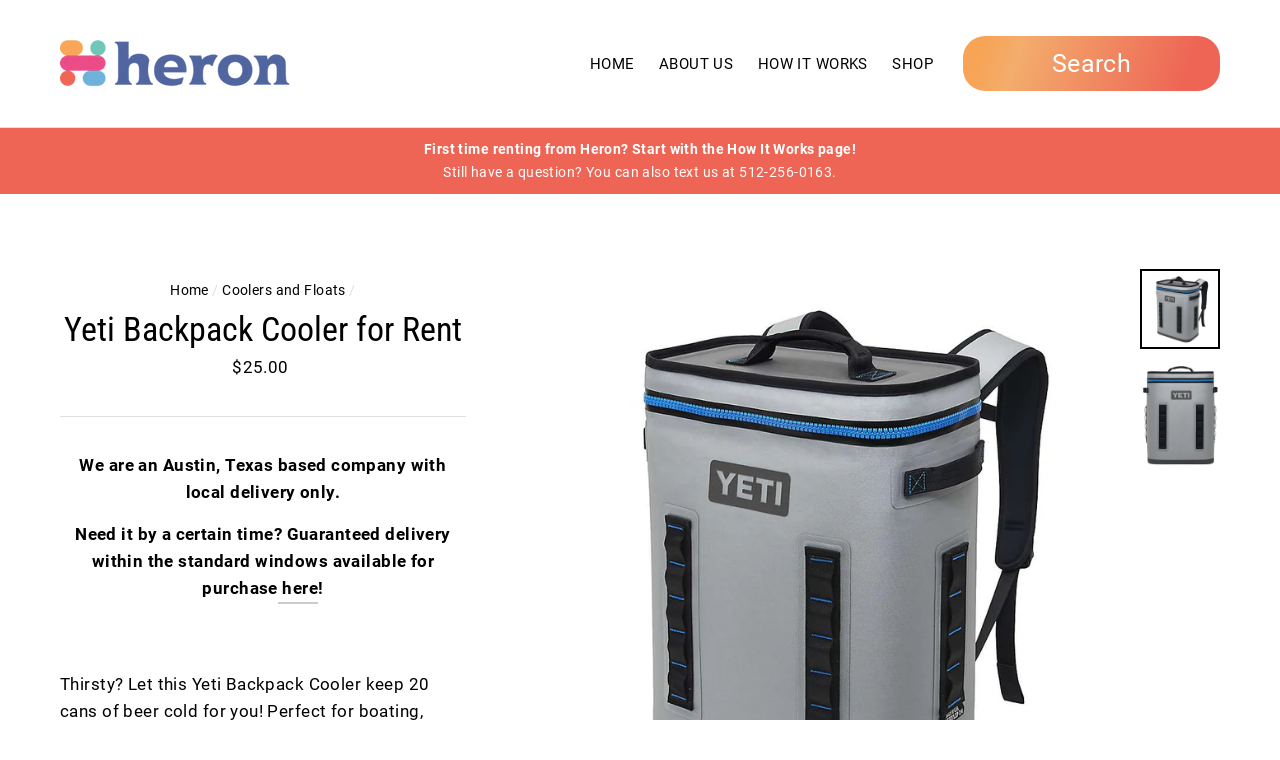

--- FILE ---
content_type: text/html; charset=utf-8
request_url: https://www.rentheron.com/collections/coolers/products/rent-a-cooler-1
body_size: 20889
content:
<!doctype html>
<html class="no-js" lang="en">
<head>
<meta name="google-site-verification" content="IVV-N194_S5N0Huj9ad_RScHPzWGVK2z-8jj71-506M" />
<!-- "snippets/booster-seo.liquid" was not rendered, the associated app was uninstalled -->
  <meta charset="utf-8">
  <meta http-equiv="X-UA-Compatible" content="IE=edge,chrome=1">
  <meta name="viewport" content="width=device-width,initial-scale=1">
  <meta name="theme-color" content="#50649e">
  <link rel="canonical" href="https://www.rentheron.com/products/rent-a-cooler-1">
  <meta name="format-detection" content="telephone=no"><title>Heron | Rent A Cooler In Austin Texas | Delivered To Your Door
&ndash; Rent Heron
</title><meta name="description" content="Looking to rent a cooler in Austin? Heron has ice cooler rentals and other party supplies! Order your party cooler rental online and have it delivered."><link rel="shortcut icon" href="//www.rentheron.com/cdn/shop/files/heron_H_icon_transparent_e97dbdd0-004e-4910-ad3a-fdb9e11b93c7_32x32.png?v=1614327088" type="image/png" />
  
<meta property="og:site_name" content="Rent Heron">
  <meta property="og:url" content="https://www.rentheron.com/products/rent-a-cooler-1">
  <meta property="og:title" content="Yeti Backpack Cooler for Rent">
  <meta property="og:type" content="product">
  <meta property="og:description" content="Looking to rent a cooler in Austin? Heron has ice cooler rentals and other party supplies! Order your party cooler rental online and have it delivered."><meta property="og:price:amount" content="25.00">
    <meta property="og:price:currency" content="USD"><meta property="og:image" content="http://www.rentheron.com/cdn/shop/products/10388007x1123026_zm_1200x630.jpg?v=1582148344"><meta property="og:image" content="http://www.rentheron.com/cdn/shop/products/18YETUHPPRBCKFLP2ODR_Fog_Gray_Tahoe_Blue_is_1200x630.jpg?v=1582148344">
  <meta property="og:image:secure_url" content="https://www.rentheron.com/cdn/shop/products/10388007x1123026_zm_1200x630.jpg?v=1582148344"><meta property="og:image:secure_url" content="https://www.rentheron.com/cdn/shop/products/18YETUHPPRBCKFLP2ODR_Fog_Gray_Tahoe_Blue_is_1200x630.jpg?v=1582148344">
  <meta name="twitter:site" content="@">
  <meta name="twitter:card" content="summary_large_image">
  <meta name="twitter:title" content="Yeti Backpack Cooler for Rent">
  <meta name="twitter:description" content="Looking to rent a cooler in Austin? Heron has ice cooler rentals and other party supplies! Order your party cooler rental online and have it delivered.">


  <style data-shopify>
  @font-face {
  font-family: "Roboto Condensed";
  font-weight: 400;
  font-style: normal;
  src: url("//www.rentheron.com/cdn/fonts/roboto_condensed/robotocondensed_n4.01812de96ca5a5e9d19bef3ca9cc80dd1bf6c8b8.woff2") format("woff2"),
       url("//www.rentheron.com/cdn/fonts/roboto_condensed/robotocondensed_n4.3930e6ddba458dc3cb725a82a2668eac3c63c104.woff") format("woff");
}

  @font-face {
  font-family: Roboto;
  font-weight: 400;
  font-style: normal;
  src: url("//www.rentheron.com/cdn/fonts/roboto/roboto_n4.2019d890f07b1852f56ce63ba45b2db45d852cba.woff2") format("woff2"),
       url("//www.rentheron.com/cdn/fonts/roboto/roboto_n4.238690e0007583582327135619c5f7971652fa9d.woff") format("woff");
}


  @font-face {
  font-family: Roboto;
  font-weight: 700;
  font-style: normal;
  src: url("//www.rentheron.com/cdn/fonts/roboto/roboto_n7.f38007a10afbbde8976c4056bfe890710d51dec2.woff2") format("woff2"),
       url("//www.rentheron.com/cdn/fonts/roboto/roboto_n7.94bfdd3e80c7be00e128703d245c207769d763f9.woff") format("woff");
}

  @font-face {
  font-family: Roboto;
  font-weight: 400;
  font-style: italic;
  src: url("//www.rentheron.com/cdn/fonts/roboto/roboto_i4.57ce898ccda22ee84f49e6b57ae302250655e2d4.woff2") format("woff2"),
       url("//www.rentheron.com/cdn/fonts/roboto/roboto_i4.b21f3bd061cbcb83b824ae8c7671a82587b264bf.woff") format("woff");
}

  @font-face {
  font-family: Roboto;
  font-weight: 700;
  font-style: italic;
  src: url("//www.rentheron.com/cdn/fonts/roboto/roboto_i7.7ccaf9410746f2c53340607c42c43f90a9005937.woff2") format("woff2"),
       url("//www.rentheron.com/cdn/fonts/roboto/roboto_i7.49ec21cdd7148292bffea74c62c0df6e93551516.woff") format("woff");
}

</style>

  <link href="//www.rentheron.com/cdn/shop/t/5/assets/theme.scss.css?v=31096260834066082641699638632" rel="stylesheet" type="text/css" media="all" />

  <style data-shopify>
    .collection-item__title {
      font-size: 20.8px;
    }

    @media screen and (min-width: 769px) {
      .collection-item__title {
        font-size: 26px;
      }
    }
  </style>

  <script>
    document.documentElement.className = document.documentElement.className.replace('no-js', 'js');

    window.theme = window.theme || {};
    theme.strings = {
      addToCart: "Add to cart",
      soldOut: "Already Rented",
      unavailable: "Unavailable",
      stockLabel: "[count] in stock",
      savePrice: "Save [saved_amount]",
      cartEmpty: "Your cart is currently empty.",
      cartTermsConfirmation: "You must agree with the terms and conditions of sales to check out"
    };
    theme.settings = {
      dynamicVariantsEnable: true,
      dynamicVariantType: "button",
      cartType: "drawer",
      currenciesEnabled: false,
      moneyFormat: "${{amount}}",
      saveType: "percent",
      recentlyViewedEnabled: false,
      quickView: false,
      themeVersion: "2.1.2"
    };
  </script>

  <script>window.performance && window.performance.mark && window.performance.mark('shopify.content_for_header.start');</script><meta name="google-site-verification" content="npmfyw0Dk-6PhYc44pULVyEOwu_FjNjJuv0HDmPmWUE">
<meta id="shopify-digital-wallet" name="shopify-digital-wallet" content="/5724274770/digital_wallets/dialog">
<meta name="shopify-checkout-api-token" content="5306cca52b89d5934353e34099a23298">
<meta id="in-context-paypal-metadata" data-shop-id="5724274770" data-venmo-supported="true" data-environment="production" data-locale="en_US" data-paypal-v4="true" data-currency="USD">
<link rel="alternate" type="application/json+oembed" href="https://www.rentheron.com/products/rent-a-cooler-1.oembed">
<script async="async" src="/checkouts/internal/preloads.js?locale=en-US"></script>
<script id="shopify-features" type="application/json">{"accessToken":"5306cca52b89d5934353e34099a23298","betas":["rich-media-storefront-analytics"],"domain":"www.rentheron.com","predictiveSearch":true,"shopId":5724274770,"locale":"en"}</script>
<script>var Shopify = Shopify || {};
Shopify.shop = "rent-heron.myshopify.com";
Shopify.locale = "en";
Shopify.currency = {"active":"USD","rate":"1.0"};
Shopify.country = "US";
Shopify.theme = {"name":"Impulse","id":75170775122,"schema_name":"Impulse","schema_version":"2.1.2","theme_store_id":857,"role":"main"};
Shopify.theme.handle = "null";
Shopify.theme.style = {"id":null,"handle":null};
Shopify.cdnHost = "www.rentheron.com/cdn";
Shopify.routes = Shopify.routes || {};
Shopify.routes.root = "/";</script>
<script type="module">!function(o){(o.Shopify=o.Shopify||{}).modules=!0}(window);</script>
<script>!function(o){function n(){var o=[];function n(){o.push(Array.prototype.slice.apply(arguments))}return n.q=o,n}var t=o.Shopify=o.Shopify||{};t.loadFeatures=n(),t.autoloadFeatures=n()}(window);</script>
<script id="shop-js-analytics" type="application/json">{"pageType":"product"}</script>
<script defer="defer" async type="module" src="//www.rentheron.com/cdn/shopifycloud/shop-js/modules/v2/client.init-shop-cart-sync_BdyHc3Nr.en.esm.js"></script>
<script defer="defer" async type="module" src="//www.rentheron.com/cdn/shopifycloud/shop-js/modules/v2/chunk.common_Daul8nwZ.esm.js"></script>
<script type="module">
  await import("//www.rentheron.com/cdn/shopifycloud/shop-js/modules/v2/client.init-shop-cart-sync_BdyHc3Nr.en.esm.js");
await import("//www.rentheron.com/cdn/shopifycloud/shop-js/modules/v2/chunk.common_Daul8nwZ.esm.js");

  window.Shopify.SignInWithShop?.initShopCartSync?.({"fedCMEnabled":true,"windoidEnabled":true});

</script>
<script>(function() {
  var isLoaded = false;
  function asyncLoad() {
    if (isLoaded) return;
    isLoaded = true;
    var urls = ["\/\/code.tidio.co\/fsylgbowr0dlz53mrhbuyshw6aqn1mw1.js?shop=rent-heron.myshopify.com","https:\/\/cdn.grw.reputon.com\/assets\/widget.js?shop=rent-heron.myshopify.com"];
    for (var i = 0; i < urls.length; i++) {
      var s = document.createElement('script');
      s.type = 'text/javascript';
      s.async = true;
      s.src = urls[i];
      var x = document.getElementsByTagName('script')[0];
      x.parentNode.insertBefore(s, x);
    }
  };
  if(window.attachEvent) {
    window.attachEvent('onload', asyncLoad);
  } else {
    window.addEventListener('load', asyncLoad, false);
  }
})();</script>
<script id="__st">var __st={"a":5724274770,"offset":-21600,"reqid":"9ef6f8d6-7308-4730-b82e-5554004aaa06-1768942609","pageurl":"www.rentheron.com\/collections\/coolers\/products\/rent-a-cooler-1","u":"84577dd68588","p":"product","rtyp":"product","rid":4516085006418};</script>
<script>window.ShopifyPaypalV4VisibilityTracking = true;</script>
<script id="captcha-bootstrap">!function(){'use strict';const t='contact',e='account',n='new_comment',o=[[t,t],['blogs',n],['comments',n],[t,'customer']],c=[[e,'customer_login'],[e,'guest_login'],[e,'recover_customer_password'],[e,'create_customer']],r=t=>t.map((([t,e])=>`form[action*='/${t}']:not([data-nocaptcha='true']) input[name='form_type'][value='${e}']`)).join(','),a=t=>()=>t?[...document.querySelectorAll(t)].map((t=>t.form)):[];function s(){const t=[...o],e=r(t);return a(e)}const i='password',u='form_key',d=['recaptcha-v3-token','g-recaptcha-response','h-captcha-response',i],f=()=>{try{return window.sessionStorage}catch{return}},m='__shopify_v',_=t=>t.elements[u];function p(t,e,n=!1){try{const o=window.sessionStorage,c=JSON.parse(o.getItem(e)),{data:r}=function(t){const{data:e,action:n}=t;return t[m]||n?{data:e,action:n}:{data:t,action:n}}(c);for(const[e,n]of Object.entries(r))t.elements[e]&&(t.elements[e].value=n);n&&o.removeItem(e)}catch(o){console.error('form repopulation failed',{error:o})}}const l='form_type',E='cptcha';function T(t){t.dataset[E]=!0}const w=window,h=w.document,L='Shopify',v='ce_forms',y='captcha';let A=!1;((t,e)=>{const n=(g='f06e6c50-85a8-45c8-87d0-21a2b65856fe',I='https://cdn.shopify.com/shopifycloud/storefront-forms-hcaptcha/ce_storefront_forms_captcha_hcaptcha.v1.5.2.iife.js',D={infoText:'Protected by hCaptcha',privacyText:'Privacy',termsText:'Terms'},(t,e,n)=>{const o=w[L][v],c=o.bindForm;if(c)return c(t,g,e,D).then(n);var r;o.q.push([[t,g,e,D],n]),r=I,A||(h.body.append(Object.assign(h.createElement('script'),{id:'captcha-provider',async:!0,src:r})),A=!0)});var g,I,D;w[L]=w[L]||{},w[L][v]=w[L][v]||{},w[L][v].q=[],w[L][y]=w[L][y]||{},w[L][y].protect=function(t,e){n(t,void 0,e),T(t)},Object.freeze(w[L][y]),function(t,e,n,w,h,L){const[v,y,A,g]=function(t,e,n){const i=e?o:[],u=t?c:[],d=[...i,...u],f=r(d),m=r(i),_=r(d.filter((([t,e])=>n.includes(e))));return[a(f),a(m),a(_),s()]}(w,h,L),I=t=>{const e=t.target;return e instanceof HTMLFormElement?e:e&&e.form},D=t=>v().includes(t);t.addEventListener('submit',(t=>{const e=I(t);if(!e)return;const n=D(e)&&!e.dataset.hcaptchaBound&&!e.dataset.recaptchaBound,o=_(e),c=g().includes(e)&&(!o||!o.value);(n||c)&&t.preventDefault(),c&&!n&&(function(t){try{if(!f())return;!function(t){const e=f();if(!e)return;const n=_(t);if(!n)return;const o=n.value;o&&e.removeItem(o)}(t);const e=Array.from(Array(32),(()=>Math.random().toString(36)[2])).join('');!function(t,e){_(t)||t.append(Object.assign(document.createElement('input'),{type:'hidden',name:u})),t.elements[u].value=e}(t,e),function(t,e){const n=f();if(!n)return;const o=[...t.querySelectorAll(`input[type='${i}']`)].map((({name:t})=>t)),c=[...d,...o],r={};for(const[a,s]of new FormData(t).entries())c.includes(a)||(r[a]=s);n.setItem(e,JSON.stringify({[m]:1,action:t.action,data:r}))}(t,e)}catch(e){console.error('failed to persist form',e)}}(e),e.submit())}));const S=(t,e)=>{t&&!t.dataset[E]&&(n(t,e.some((e=>e===t))),T(t))};for(const o of['focusin','change'])t.addEventListener(o,(t=>{const e=I(t);D(e)&&S(e,y())}));const B=e.get('form_key'),M=e.get(l),P=B&&M;t.addEventListener('DOMContentLoaded',(()=>{const t=y();if(P)for(const e of t)e.elements[l].value===M&&p(e,B);[...new Set([...A(),...v().filter((t=>'true'===t.dataset.shopifyCaptcha))])].forEach((e=>S(e,t)))}))}(h,new URLSearchParams(w.location.search),n,t,e,['guest_login'])})(!0,!0)}();</script>
<script integrity="sha256-4kQ18oKyAcykRKYeNunJcIwy7WH5gtpwJnB7kiuLZ1E=" data-source-attribution="shopify.loadfeatures" defer="defer" src="//www.rentheron.com/cdn/shopifycloud/storefront/assets/storefront/load_feature-a0a9edcb.js" crossorigin="anonymous"></script>
<script data-source-attribution="shopify.dynamic_checkout.dynamic.init">var Shopify=Shopify||{};Shopify.PaymentButton=Shopify.PaymentButton||{isStorefrontPortableWallets:!0,init:function(){window.Shopify.PaymentButton.init=function(){};var t=document.createElement("script");t.src="https://www.rentheron.com/cdn/shopifycloud/portable-wallets/latest/portable-wallets.en.js",t.type="module",document.head.appendChild(t)}};
</script>
<script data-source-attribution="shopify.dynamic_checkout.buyer_consent">
  function portableWalletsHideBuyerConsent(e){var t=document.getElementById("shopify-buyer-consent"),n=document.getElementById("shopify-subscription-policy-button");t&&n&&(t.classList.add("hidden"),t.setAttribute("aria-hidden","true"),n.removeEventListener("click",e))}function portableWalletsShowBuyerConsent(e){var t=document.getElementById("shopify-buyer-consent"),n=document.getElementById("shopify-subscription-policy-button");t&&n&&(t.classList.remove("hidden"),t.removeAttribute("aria-hidden"),n.addEventListener("click",e))}window.Shopify?.PaymentButton&&(window.Shopify.PaymentButton.hideBuyerConsent=portableWalletsHideBuyerConsent,window.Shopify.PaymentButton.showBuyerConsent=portableWalletsShowBuyerConsent);
</script>
<script data-source-attribution="shopify.dynamic_checkout.cart.bootstrap">document.addEventListener("DOMContentLoaded",(function(){function t(){return document.querySelector("shopify-accelerated-checkout-cart, shopify-accelerated-checkout")}if(t())Shopify.PaymentButton.init();else{new MutationObserver((function(e,n){t()&&(Shopify.PaymentButton.init(),n.disconnect())})).observe(document.body,{childList:!0,subtree:!0})}}));
</script>
<link id="shopify-accelerated-checkout-styles" rel="stylesheet" media="screen" href="https://www.rentheron.com/cdn/shopifycloud/portable-wallets/latest/accelerated-checkout-backwards-compat.css" crossorigin="anonymous">
<style id="shopify-accelerated-checkout-cart">
        #shopify-buyer-consent {
  margin-top: 1em;
  display: inline-block;
  width: 100%;
}

#shopify-buyer-consent.hidden {
  display: none;
}

#shopify-subscription-policy-button {
  background: none;
  border: none;
  padding: 0;
  text-decoration: underline;
  font-size: inherit;
  cursor: pointer;
}

#shopify-subscription-policy-button::before {
  box-shadow: none;
}

      </style>

<script>window.performance && window.performance.mark && window.performance.mark('shopify.content_for_header.end');</script>
  <script>
  var booqableOptions = { company: '97ae9e04-2607-4b4f-bb57-857ebcf5963e' };
</script>
<script src="https://d4lmxg2kcswpo.cloudfront.net/assets/store/booqable_v2.js"></script>

  <script src="//www.rentheron.com/cdn/shop/t/5/assets/vendor-scripts-v2.js" defer="defer"></script>

  

  <script src="//www.rentheron.com/cdn/shop/t/5/assets/theme.js?v=58141259949905823391565823186" defer="defer"></script><!-- Hotjar Tracking Code for www.rentheron.com -->
<script>
    (function(h,o,t,j,a,r){
        h.hj=h.hj||function(){(h.hj.q=h.hj.q||[]).push(arguments)};
        h._hjSettings={hjid:1920449,hjsv:6};
        a=o.getElementsByTagName('head')[0];
        r=o.createElement('script');r.async=1;
        r.src=t+h._hjSettings.hjid+j+h._hjSettings.hjsv;
        a.appendChild(r);
    })(window,document,'https://static.hotjar.com/c/hotjar-','.js?sv=');
</script>

  <!-- "snippets/shogun-head.liquid" was not rendered, the associated app was uninstalled -->
  <link href="//www.rentheron.com/cdn/shop/t/5/assets/stylesheet.css?v=43369764407901606421602149531" rel="stylesheet" type="text/css" media="all" />
  <link href="//www.rentheron.com/cdn/shop/t/5/assets/custom.css?v=41307682485313590191606470777" rel="stylesheet" type="text/css" media="all" />
<!-- BEGIN app block: shopify://apps/frequently-bought/blocks/app-embed-block/b1a8cbea-c844-4842-9529-7c62dbab1b1f --><script>
    window.codeblackbelt = window.codeblackbelt || {};
    window.codeblackbelt.shop = window.codeblackbelt.shop || 'rent-heron.myshopify.com';
    
        window.codeblackbelt.productId = 4516085006418;</script><script src="//cdn.codeblackbelt.com/widgets/frequently-bought-together/main.min.js?version=2026012014-0600" async></script>
 <!-- END app block --><link href="https://monorail-edge.shopifysvc.com" rel="dns-prefetch">
<script>(function(){if ("sendBeacon" in navigator && "performance" in window) {try {var session_token_from_headers = performance.getEntriesByType('navigation')[0].serverTiming.find(x => x.name == '_s').description;} catch {var session_token_from_headers = undefined;}var session_cookie_matches = document.cookie.match(/_shopify_s=([^;]*)/);var session_token_from_cookie = session_cookie_matches && session_cookie_matches.length === 2 ? session_cookie_matches[1] : "";var session_token = session_token_from_headers || session_token_from_cookie || "";function handle_abandonment_event(e) {var entries = performance.getEntries().filter(function(entry) {return /monorail-edge.shopifysvc.com/.test(entry.name);});if (!window.abandonment_tracked && entries.length === 0) {window.abandonment_tracked = true;var currentMs = Date.now();var navigation_start = performance.timing.navigationStart;var payload = {shop_id: 5724274770,url: window.location.href,navigation_start,duration: currentMs - navigation_start,session_token,page_type: "product"};window.navigator.sendBeacon("https://monorail-edge.shopifysvc.com/v1/produce", JSON.stringify({schema_id: "online_store_buyer_site_abandonment/1.1",payload: payload,metadata: {event_created_at_ms: currentMs,event_sent_at_ms: currentMs}}));}}window.addEventListener('pagehide', handle_abandonment_event);}}());</script>
<script id="web-pixels-manager-setup">(function e(e,d,r,n,o){if(void 0===o&&(o={}),!Boolean(null===(a=null===(i=window.Shopify)||void 0===i?void 0:i.analytics)||void 0===a?void 0:a.replayQueue)){var i,a;window.Shopify=window.Shopify||{};var t=window.Shopify;t.analytics=t.analytics||{};var s=t.analytics;s.replayQueue=[],s.publish=function(e,d,r){return s.replayQueue.push([e,d,r]),!0};try{self.performance.mark("wpm:start")}catch(e){}var l=function(){var e={modern:/Edge?\/(1{2}[4-9]|1[2-9]\d|[2-9]\d{2}|\d{4,})\.\d+(\.\d+|)|Firefox\/(1{2}[4-9]|1[2-9]\d|[2-9]\d{2}|\d{4,})\.\d+(\.\d+|)|Chrom(ium|e)\/(9{2}|\d{3,})\.\d+(\.\d+|)|(Maci|X1{2}).+ Version\/(15\.\d+|(1[6-9]|[2-9]\d|\d{3,})\.\d+)([,.]\d+|)( \(\w+\)|)( Mobile\/\w+|) Safari\/|Chrome.+OPR\/(9{2}|\d{3,})\.\d+\.\d+|(CPU[ +]OS|iPhone[ +]OS|CPU[ +]iPhone|CPU IPhone OS|CPU iPad OS)[ +]+(15[._]\d+|(1[6-9]|[2-9]\d|\d{3,})[._]\d+)([._]\d+|)|Android:?[ /-](13[3-9]|1[4-9]\d|[2-9]\d{2}|\d{4,})(\.\d+|)(\.\d+|)|Android.+Firefox\/(13[5-9]|1[4-9]\d|[2-9]\d{2}|\d{4,})\.\d+(\.\d+|)|Android.+Chrom(ium|e)\/(13[3-9]|1[4-9]\d|[2-9]\d{2}|\d{4,})\.\d+(\.\d+|)|SamsungBrowser\/([2-9]\d|\d{3,})\.\d+/,legacy:/Edge?\/(1[6-9]|[2-9]\d|\d{3,})\.\d+(\.\d+|)|Firefox\/(5[4-9]|[6-9]\d|\d{3,})\.\d+(\.\d+|)|Chrom(ium|e)\/(5[1-9]|[6-9]\d|\d{3,})\.\d+(\.\d+|)([\d.]+$|.*Safari\/(?![\d.]+ Edge\/[\d.]+$))|(Maci|X1{2}).+ Version\/(10\.\d+|(1[1-9]|[2-9]\d|\d{3,})\.\d+)([,.]\d+|)( \(\w+\)|)( Mobile\/\w+|) Safari\/|Chrome.+OPR\/(3[89]|[4-9]\d|\d{3,})\.\d+\.\d+|(CPU[ +]OS|iPhone[ +]OS|CPU[ +]iPhone|CPU IPhone OS|CPU iPad OS)[ +]+(10[._]\d+|(1[1-9]|[2-9]\d|\d{3,})[._]\d+)([._]\d+|)|Android:?[ /-](13[3-9]|1[4-9]\d|[2-9]\d{2}|\d{4,})(\.\d+|)(\.\d+|)|Mobile Safari.+OPR\/([89]\d|\d{3,})\.\d+\.\d+|Android.+Firefox\/(13[5-9]|1[4-9]\d|[2-9]\d{2}|\d{4,})\.\d+(\.\d+|)|Android.+Chrom(ium|e)\/(13[3-9]|1[4-9]\d|[2-9]\d{2}|\d{4,})\.\d+(\.\d+|)|Android.+(UC? ?Browser|UCWEB|U3)[ /]?(15\.([5-9]|\d{2,})|(1[6-9]|[2-9]\d|\d{3,})\.\d+)\.\d+|SamsungBrowser\/(5\.\d+|([6-9]|\d{2,})\.\d+)|Android.+MQ{2}Browser\/(14(\.(9|\d{2,})|)|(1[5-9]|[2-9]\d|\d{3,})(\.\d+|))(\.\d+|)|K[Aa][Ii]OS\/(3\.\d+|([4-9]|\d{2,})\.\d+)(\.\d+|)/},d=e.modern,r=e.legacy,n=navigator.userAgent;return n.match(d)?"modern":n.match(r)?"legacy":"unknown"}(),u="modern"===l?"modern":"legacy",c=(null!=n?n:{modern:"",legacy:""})[u],f=function(e){return[e.baseUrl,"/wpm","/b",e.hashVersion,"modern"===e.buildTarget?"m":"l",".js"].join("")}({baseUrl:d,hashVersion:r,buildTarget:u}),m=function(e){var d=e.version,r=e.bundleTarget,n=e.surface,o=e.pageUrl,i=e.monorailEndpoint;return{emit:function(e){var a=e.status,t=e.errorMsg,s=(new Date).getTime(),l=JSON.stringify({metadata:{event_sent_at_ms:s},events:[{schema_id:"web_pixels_manager_load/3.1",payload:{version:d,bundle_target:r,page_url:o,status:a,surface:n,error_msg:t},metadata:{event_created_at_ms:s}}]});if(!i)return console&&console.warn&&console.warn("[Web Pixels Manager] No Monorail endpoint provided, skipping logging."),!1;try{return self.navigator.sendBeacon.bind(self.navigator)(i,l)}catch(e){}var u=new XMLHttpRequest;try{return u.open("POST",i,!0),u.setRequestHeader("Content-Type","text/plain"),u.send(l),!0}catch(e){return console&&console.warn&&console.warn("[Web Pixels Manager] Got an unhandled error while logging to Monorail."),!1}}}}({version:r,bundleTarget:l,surface:e.surface,pageUrl:self.location.href,monorailEndpoint:e.monorailEndpoint});try{o.browserTarget=l,function(e){var d=e.src,r=e.async,n=void 0===r||r,o=e.onload,i=e.onerror,a=e.sri,t=e.scriptDataAttributes,s=void 0===t?{}:t,l=document.createElement("script"),u=document.querySelector("head"),c=document.querySelector("body");if(l.async=n,l.src=d,a&&(l.integrity=a,l.crossOrigin="anonymous"),s)for(var f in s)if(Object.prototype.hasOwnProperty.call(s,f))try{l.dataset[f]=s[f]}catch(e){}if(o&&l.addEventListener("load",o),i&&l.addEventListener("error",i),u)u.appendChild(l);else{if(!c)throw new Error("Did not find a head or body element to append the script");c.appendChild(l)}}({src:f,async:!0,onload:function(){if(!function(){var e,d;return Boolean(null===(d=null===(e=window.Shopify)||void 0===e?void 0:e.analytics)||void 0===d?void 0:d.initialized)}()){var d=window.webPixelsManager.init(e)||void 0;if(d){var r=window.Shopify.analytics;r.replayQueue.forEach((function(e){var r=e[0],n=e[1],o=e[2];d.publishCustomEvent(r,n,o)})),r.replayQueue=[],r.publish=d.publishCustomEvent,r.visitor=d.visitor,r.initialized=!0}}},onerror:function(){return m.emit({status:"failed",errorMsg:"".concat(f," has failed to load")})},sri:function(e){var d=/^sha384-[A-Za-z0-9+/=]+$/;return"string"==typeof e&&d.test(e)}(c)?c:"",scriptDataAttributes:o}),m.emit({status:"loading"})}catch(e){m.emit({status:"failed",errorMsg:(null==e?void 0:e.message)||"Unknown error"})}}})({shopId: 5724274770,storefrontBaseUrl: "https://www.rentheron.com",extensionsBaseUrl: "https://extensions.shopifycdn.com/cdn/shopifycloud/web-pixels-manager",monorailEndpoint: "https://monorail-edge.shopifysvc.com/unstable/produce_batch",surface: "storefront-renderer",enabledBetaFlags: ["2dca8a86"],webPixelsConfigList: [{"id":"369229906","configuration":"{\"config\":\"{\\\"pixel_id\\\":\\\"GT-K4THPM6\\\",\\\"target_country\\\":\\\"US\\\",\\\"gtag_events\\\":[{\\\"type\\\":\\\"purchase\\\",\\\"action_label\\\":\\\"MC-5N5HSVMP24\\\"},{\\\"type\\\":\\\"page_view\\\",\\\"action_label\\\":\\\"MC-5N5HSVMP24\\\"},{\\\"type\\\":\\\"view_item\\\",\\\"action_label\\\":\\\"MC-5N5HSVMP24\\\"}],\\\"enable_monitoring_mode\\\":false}\"}","eventPayloadVersion":"v1","runtimeContext":"OPEN","scriptVersion":"b2a88bafab3e21179ed38636efcd8a93","type":"APP","apiClientId":1780363,"privacyPurposes":[],"dataSharingAdjustments":{"protectedCustomerApprovalScopes":["read_customer_address","read_customer_email","read_customer_name","read_customer_personal_data","read_customer_phone"]}},{"id":"shopify-app-pixel","configuration":"{}","eventPayloadVersion":"v1","runtimeContext":"STRICT","scriptVersion":"0450","apiClientId":"shopify-pixel","type":"APP","privacyPurposes":["ANALYTICS","MARKETING"]},{"id":"shopify-custom-pixel","eventPayloadVersion":"v1","runtimeContext":"LAX","scriptVersion":"0450","apiClientId":"shopify-pixel","type":"CUSTOM","privacyPurposes":["ANALYTICS","MARKETING"]}],isMerchantRequest: false,initData: {"shop":{"name":"Rent Heron","paymentSettings":{"currencyCode":"USD"},"myshopifyDomain":"rent-heron.myshopify.com","countryCode":"US","storefrontUrl":"https:\/\/www.rentheron.com"},"customer":null,"cart":null,"checkout":null,"productVariants":[{"price":{"amount":25.0,"currencyCode":"USD"},"product":{"title":"Yeti Backpack Cooler for Rent","vendor":"Yeti","id":"4516085006418","untranslatedTitle":"Yeti Backpack Cooler for Rent","url":"\/products\/rent-a-cooler-1","type":"Cooler"},"id":"31960247992402","image":{"src":"\/\/www.rentheron.com\/cdn\/shop\/products\/10388007x1123026_zm.jpg?v=1582148344"},"sku":"","title":"Default Title","untranslatedTitle":"Default Title"}],"purchasingCompany":null},},"https://www.rentheron.com/cdn","fcfee988w5aeb613cpc8e4bc33m6693e112",{"modern":"","legacy":""},{"shopId":"5724274770","storefrontBaseUrl":"https:\/\/www.rentheron.com","extensionBaseUrl":"https:\/\/extensions.shopifycdn.com\/cdn\/shopifycloud\/web-pixels-manager","surface":"storefront-renderer","enabledBetaFlags":"[\"2dca8a86\"]","isMerchantRequest":"false","hashVersion":"fcfee988w5aeb613cpc8e4bc33m6693e112","publish":"custom","events":"[[\"page_viewed\",{}],[\"product_viewed\",{\"productVariant\":{\"price\":{\"amount\":25.0,\"currencyCode\":\"USD\"},\"product\":{\"title\":\"Yeti Backpack Cooler for Rent\",\"vendor\":\"Yeti\",\"id\":\"4516085006418\",\"untranslatedTitle\":\"Yeti Backpack Cooler for Rent\",\"url\":\"\/products\/rent-a-cooler-1\",\"type\":\"Cooler\"},\"id\":\"31960247992402\",\"image\":{\"src\":\"\/\/www.rentheron.com\/cdn\/shop\/products\/10388007x1123026_zm.jpg?v=1582148344\"},\"sku\":\"\",\"title\":\"Default Title\",\"untranslatedTitle\":\"Default Title\"}}]]"});</script><script>
  window.ShopifyAnalytics = window.ShopifyAnalytics || {};
  window.ShopifyAnalytics.meta = window.ShopifyAnalytics.meta || {};
  window.ShopifyAnalytics.meta.currency = 'USD';
  var meta = {"product":{"id":4516085006418,"gid":"gid:\/\/shopify\/Product\/4516085006418","vendor":"Yeti","type":"Cooler","handle":"rent-a-cooler-1","variants":[{"id":31960247992402,"price":2500,"name":"Yeti Backpack Cooler for Rent","public_title":null,"sku":""}],"remote":false},"page":{"pageType":"product","resourceType":"product","resourceId":4516085006418,"requestId":"9ef6f8d6-7308-4730-b82e-5554004aaa06-1768942609"}};
  for (var attr in meta) {
    window.ShopifyAnalytics.meta[attr] = meta[attr];
  }
</script>
<script class="analytics">
  (function () {
    var customDocumentWrite = function(content) {
      var jquery = null;

      if (window.jQuery) {
        jquery = window.jQuery;
      } else if (window.Checkout && window.Checkout.$) {
        jquery = window.Checkout.$;
      }

      if (jquery) {
        jquery('body').append(content);
      }
    };

    var hasLoggedConversion = function(token) {
      if (token) {
        return document.cookie.indexOf('loggedConversion=' + token) !== -1;
      }
      return false;
    }

    var setCookieIfConversion = function(token) {
      if (token) {
        var twoMonthsFromNow = new Date(Date.now());
        twoMonthsFromNow.setMonth(twoMonthsFromNow.getMonth() + 2);

        document.cookie = 'loggedConversion=' + token + '; expires=' + twoMonthsFromNow;
      }
    }

    var trekkie = window.ShopifyAnalytics.lib = window.trekkie = window.trekkie || [];
    if (trekkie.integrations) {
      return;
    }
    trekkie.methods = [
      'identify',
      'page',
      'ready',
      'track',
      'trackForm',
      'trackLink'
    ];
    trekkie.factory = function(method) {
      return function() {
        var args = Array.prototype.slice.call(arguments);
        args.unshift(method);
        trekkie.push(args);
        return trekkie;
      };
    };
    for (var i = 0; i < trekkie.methods.length; i++) {
      var key = trekkie.methods[i];
      trekkie[key] = trekkie.factory(key);
    }
    trekkie.load = function(config) {
      trekkie.config = config || {};
      trekkie.config.initialDocumentCookie = document.cookie;
      var first = document.getElementsByTagName('script')[0];
      var script = document.createElement('script');
      script.type = 'text/javascript';
      script.onerror = function(e) {
        var scriptFallback = document.createElement('script');
        scriptFallback.type = 'text/javascript';
        scriptFallback.onerror = function(error) {
                var Monorail = {
      produce: function produce(monorailDomain, schemaId, payload) {
        var currentMs = new Date().getTime();
        var event = {
          schema_id: schemaId,
          payload: payload,
          metadata: {
            event_created_at_ms: currentMs,
            event_sent_at_ms: currentMs
          }
        };
        return Monorail.sendRequest("https://" + monorailDomain + "/v1/produce", JSON.stringify(event));
      },
      sendRequest: function sendRequest(endpointUrl, payload) {
        // Try the sendBeacon API
        if (window && window.navigator && typeof window.navigator.sendBeacon === 'function' && typeof window.Blob === 'function' && !Monorail.isIos12()) {
          var blobData = new window.Blob([payload], {
            type: 'text/plain'
          });

          if (window.navigator.sendBeacon(endpointUrl, blobData)) {
            return true;
          } // sendBeacon was not successful

        } // XHR beacon

        var xhr = new XMLHttpRequest();

        try {
          xhr.open('POST', endpointUrl);
          xhr.setRequestHeader('Content-Type', 'text/plain');
          xhr.send(payload);
        } catch (e) {
          console.log(e);
        }

        return false;
      },
      isIos12: function isIos12() {
        return window.navigator.userAgent.lastIndexOf('iPhone; CPU iPhone OS 12_') !== -1 || window.navigator.userAgent.lastIndexOf('iPad; CPU OS 12_') !== -1;
      }
    };
    Monorail.produce('monorail-edge.shopifysvc.com',
      'trekkie_storefront_load_errors/1.1',
      {shop_id: 5724274770,
      theme_id: 75170775122,
      app_name: "storefront",
      context_url: window.location.href,
      source_url: "//www.rentheron.com/cdn/s/trekkie.storefront.cd680fe47e6c39ca5d5df5f0a32d569bc48c0f27.min.js"});

        };
        scriptFallback.async = true;
        scriptFallback.src = '//www.rentheron.com/cdn/s/trekkie.storefront.cd680fe47e6c39ca5d5df5f0a32d569bc48c0f27.min.js';
        first.parentNode.insertBefore(scriptFallback, first);
      };
      script.async = true;
      script.src = '//www.rentheron.com/cdn/s/trekkie.storefront.cd680fe47e6c39ca5d5df5f0a32d569bc48c0f27.min.js';
      first.parentNode.insertBefore(script, first);
    };
    trekkie.load(
      {"Trekkie":{"appName":"storefront","development":false,"defaultAttributes":{"shopId":5724274770,"isMerchantRequest":null,"themeId":75170775122,"themeCityHash":"15907585492646337213","contentLanguage":"en","currency":"USD","eventMetadataId":"45adf2cd-31d3-4374-9c66-30ab80438c92"},"isServerSideCookieWritingEnabled":true,"monorailRegion":"shop_domain","enabledBetaFlags":["65f19447"]},"Session Attribution":{},"S2S":{"facebookCapiEnabled":false,"source":"trekkie-storefront-renderer","apiClientId":580111}}
    );

    var loaded = false;
    trekkie.ready(function() {
      if (loaded) return;
      loaded = true;

      window.ShopifyAnalytics.lib = window.trekkie;

      var originalDocumentWrite = document.write;
      document.write = customDocumentWrite;
      try { window.ShopifyAnalytics.merchantGoogleAnalytics.call(this); } catch(error) {};
      document.write = originalDocumentWrite;

      window.ShopifyAnalytics.lib.page(null,{"pageType":"product","resourceType":"product","resourceId":4516085006418,"requestId":"9ef6f8d6-7308-4730-b82e-5554004aaa06-1768942609","shopifyEmitted":true});

      var match = window.location.pathname.match(/checkouts\/(.+)\/(thank_you|post_purchase)/)
      var token = match? match[1]: undefined;
      if (!hasLoggedConversion(token)) {
        setCookieIfConversion(token);
        window.ShopifyAnalytics.lib.track("Viewed Product",{"currency":"USD","variantId":31960247992402,"productId":4516085006418,"productGid":"gid:\/\/shopify\/Product\/4516085006418","name":"Yeti Backpack Cooler for Rent","price":"25.00","sku":"","brand":"Yeti","variant":null,"category":"Cooler","nonInteraction":true,"remote":false},undefined,undefined,{"shopifyEmitted":true});
      window.ShopifyAnalytics.lib.track("monorail:\/\/trekkie_storefront_viewed_product\/1.1",{"currency":"USD","variantId":31960247992402,"productId":4516085006418,"productGid":"gid:\/\/shopify\/Product\/4516085006418","name":"Yeti Backpack Cooler for Rent","price":"25.00","sku":"","brand":"Yeti","variant":null,"category":"Cooler","nonInteraction":true,"remote":false,"referer":"https:\/\/www.rentheron.com\/collections\/coolers\/products\/rent-a-cooler-1"});
      }
    });


        var eventsListenerScript = document.createElement('script');
        eventsListenerScript.async = true;
        eventsListenerScript.src = "//www.rentheron.com/cdn/shopifycloud/storefront/assets/shop_events_listener-3da45d37.js";
        document.getElementsByTagName('head')[0].appendChild(eventsListenerScript);

})();</script>
  <script>
  if (!window.ga || (window.ga && typeof window.ga !== 'function')) {
    window.ga = function ga() {
      (window.ga.q = window.ga.q || []).push(arguments);
      if (window.Shopify && window.Shopify.analytics && typeof window.Shopify.analytics.publish === 'function') {
        window.Shopify.analytics.publish("ga_stub_called", {}, {sendTo: "google_osp_migration"});
      }
      console.error("Shopify's Google Analytics stub called with:", Array.from(arguments), "\nSee https://help.shopify.com/manual/promoting-marketing/pixels/pixel-migration#google for more information.");
    };
    if (window.Shopify && window.Shopify.analytics && typeof window.Shopify.analytics.publish === 'function') {
      window.Shopify.analytics.publish("ga_stub_initialized", {}, {sendTo: "google_osp_migration"});
    }
  }
</script>
<script
  defer
  src="https://www.rentheron.com/cdn/shopifycloud/perf-kit/shopify-perf-kit-3.0.4.min.js"
  data-application="storefront-renderer"
  data-shop-id="5724274770"
  data-render-region="gcp-us-central1"
  data-page-type="product"
  data-theme-instance-id="75170775122"
  data-theme-name="Impulse"
  data-theme-version="2.1.2"
  data-monorail-region="shop_domain"
  data-resource-timing-sampling-rate="10"
  data-shs="true"
  data-shs-beacon="true"
  data-shs-export-with-fetch="true"
  data-shs-logs-sample-rate="1"
  data-shs-beacon-endpoint="https://www.rentheron.com/api/collect"
></script>
</head>

<body class="template-product" data-transitions="false">

  
  

  <a class="in-page-link visually-hidden skip-link" href="#MainContent">Skip to content</a>

  <div id="PageContainer" class="page-container">
    <div class="transition-body">

    <div id="shopify-section-header" class="shopify-section">




<div id="NavDrawer" class="drawer drawer--right">
  <div class="drawer__fixed-header drawer__fixed-header--full">
    <div class="drawer__header drawer__header--full appear-animation appear-delay-1">
      <div class="h2 drawer__title">
        

      </div>
      <div class="drawer__close">
        <button type="button" class="drawer__close-button js-drawer-close">
          <svg aria-hidden="true" focusable="false" role="presentation" class="icon icon-close" viewBox="0 0 64 64"><path d="M19 17.61l27.12 27.13m0-27.12L19 44.74"/></svg>
          <span class="icon__fallback-text">Close menu</span>
        </button>
      </div>
    </div>
  </div>
  <div class="drawer__inner">

    <ul class="mobile-nav" role="navigation" aria-label="Primary">
      


        <li class="mobile-nav__item appear-animation appear-delay-2">
          
            <a href="/" class="mobile-nav__link mobile-nav__link--top-level" >HOME</a>
          

          
        </li>
      


        <li class="mobile-nav__item appear-animation appear-delay-3">
          
            <a href="/pages/about-us" class="mobile-nav__link mobile-nav__link--top-level" >ABOUT US</a>
          

          
        </li>
      


        <li class="mobile-nav__item appear-animation appear-delay-4">
          
            <a href="/pages/how-it-works-heron-rentals-austin-texas" class="mobile-nav__link mobile-nav__link--top-level" >HOW IT WORKS</a>
          

          
        </li>
      


        <li class="mobile-nav__item appear-animation appear-delay-5">
          
            <div class="mobile-nav__has-sublist">
              
                <a href="/collections"
                  class="mobile-nav__link mobile-nav__link--top-level"
                  id="Label-collections4"
                  >
                  SHOP
                </a>
                <div class="mobile-nav__toggle">
                  <button type="button"
                    aria-controls="Linklist-collections4"
                    aria-open="true"
                    class="collapsible-trigger collapsible--auto-height is-open">
                    <span class="collapsible-trigger__icon collapsible-trigger__icon--open" role="presentation">
  <svg aria-hidden="true" focusable="false" role="presentation" class="icon icon--wide icon-chevron-down" viewBox="0 0 28 16"><path d="M1.57 1.59l12.76 12.77L27.1 1.59" stroke-width="2" stroke="#000" fill="none" fill-rule="evenodd"/></svg>
</span>

                  </button>
                </div>
              
            </div>
          

          
            <div id="Linklist-collections4"
              class="mobile-nav__sublist collapsible-content collapsible-content--all is-open"
              aria-labelledby="Label-collections4"
              style="height: auto;">
              <div class="collapsible-content__inner">
                <ul class="mobile-nav__sublist">
                  


                    <li class="mobile-nav__item">
                      <div class="mobile-nav__child-item">
                        
                          <a href="/collections/austin-dish-lending-library"
                            class="mobile-nav__link"
                            id="Sublabel-collections-austin-dish-lending-library1"
                            >
                            Austin Dish Lending Library
                          </a>
                        
                        
                      </div>

                      
                    </li>
                  


                    <li class="mobile-nav__item">
                      <div class="mobile-nav__child-item">
                        
                          <a href="https://www.rentheron.com/collections/all-products"
                            class="mobile-nav__link"
                            id="Sublabel-https-www-rentheron-com-collections-all-products2"
                            >
                            All Products 
                          </a>
                        
                        
                      </div>

                      
                    </li>
                  


                    <li class="mobile-nav__item">
                      <div class="mobile-nav__child-item">
                        
                          <a href="/collections/events-party-rentals"
                            class="mobile-nav__link"
                            id="Sublabel-collections-events-party-rentals3"
                            >
                            Events
                          </a>
                        
                        
                          <button type="button"
                            aria-controls="Sublinklist-collections4-collections-events-party-rentals3"
                            class="collapsible-trigger ">
                            <span class="collapsible-trigger__icon collapsible-trigger__icon--circle collapsible-trigger__icon--open" role="presentation">
  <svg aria-hidden="true" focusable="false" role="presentation" class="icon icon--wide icon-chevron-down" viewBox="0 0 28 16"><path d="M1.57 1.59l12.76 12.77L27.1 1.59" stroke-width="2" stroke="#000" fill="none" fill-rule="evenodd"/></svg>
</span>

                          </button>
                        
                      </div>

                      
                        <div
                          id="Sublinklist-collections4-collections-events-party-rentals3"
                          aria-labelledby="Sublabel-collections-events-party-rentals3"
                          class="mobile-nav__sublist collapsible-content collapsible-content--all "
                          >
                          <div class="collapsible-content__inner">
                            <ul class="mobile-nav__grandchildlist">
                              
                                <li class="mobile-nav__item">
                                  <a href="/collections/games" class="mobile-nav__link" >
                                    Backyard Games
                                  </a>
                                </li>
                              
                                <li class="mobile-nav__item">
                                  <a href="/collections/dining-entertaining" class="mobile-nav__link" >
                                    Concessions
                                  </a>
                                </li>
                              
                                <li class="mobile-nav__item">
                                  <a href="/collections/party-add-ons" class="mobile-nav__link" >
                                    Fun Party Add Ons
                                  </a>
                                </li>
                              
                                <li class="mobile-nav__item">
                                  <a href="/collections/other-electronics" class="mobile-nav__link" >
                                    Helpful Party Add Ons
                                  </a>
                                </li>
                              
                                <li class="mobile-nav__item">
                                  <a href="/collections/complete-party-sets" class="mobile-nav__link" >
                                    Party Sets and Bounce Houses
                                  </a>
                                </li>
                              
                                <li class="mobile-nav__item">
                                  <a href="/collections/tables-chairs-more" class="mobile-nav__link" >
                                    Tables, Chairs & Canopies
                                  </a>
                                </li>
                              
                            </ul>
                          </div>
                        </div>
                      
                    </li>
                  


                    <li class="mobile-nav__item">
                      <div class="mobile-nav__child-item">
                        
                          <a href="/collections/diy"
                            class="mobile-nav__link"
                            id="Sublabel-collections-diy4"
                            >
                            Home and Backyard
                          </a>
                        
                        
                          <button type="button"
                            aria-controls="Sublinklist-collections4-collections-diy4"
                            class="collapsible-trigger is-open">
                            <span class="collapsible-trigger__icon collapsible-trigger__icon--circle collapsible-trigger__icon--open" role="presentation">
  <svg aria-hidden="true" focusable="false" role="presentation" class="icon icon--wide icon-chevron-down" viewBox="0 0 28 16"><path d="M1.57 1.59l12.76 12.77L27.1 1.59" stroke-width="2" stroke="#000" fill="none" fill-rule="evenodd"/></svg>
</span>

                          </button>
                        
                      </div>

                      
                        <div
                          id="Sublinklist-collections4-collections-diy4"
                          aria-labelledby="Sublabel-collections-diy4"
                          class="mobile-nav__sublist collapsible-content collapsible-content--all is-open"
                          style="height: auto;">
                          <div class="collapsible-content__inner">
                            <ul class="mobile-nav__grandchildlist">
                              
                                <li class="mobile-nav__item">
                                  <a href="/collections/coolers" class="mobile-nav__link" data-active="true">
                                    Coolers and Floats
                                  </a>
                                </li>
                              
                                <li class="mobile-nav__item">
                                  <a href="/collections/pool-river" class="mobile-nav__link" >
                                    Fans, Heaters, and Fire Pits
                                  </a>
                                </li>
                              
                                <li class="mobile-nav__item">
                                  <a href="/collections/tools-small-electronics" class="mobile-nav__link" >
                                    Home Tools and Moving Supplies
                                  </a>
                                </li>
                              
                                <li class="mobile-nav__item">
                                  <a href="/collections/holiday-party-supplies-rental" class="mobile-nav__link" >
                                    Pets, Kids and Family
                                  </a>
                                </li>
                              
                                <li class="mobile-nav__item">
                                  <a href="/collections/vacuums-and-carpet-cleaners" class="mobile-nav__link" >
                                    Vacuums and Carpet Cleaners
                                  </a>
                                </li>
                              
                                <li class="mobile-nav__item">
                                  <a href="/collections/wheelchairs-accessibility" class="mobile-nav__link" >
                                    Wheelchairs and Accessibility 
                                  </a>
                                </li>
                              
                            </ul>
                          </div>
                        </div>
                      
                    </li>
                  


                    <li class="mobile-nav__item">
                      <div class="mobile-nav__child-item">
                        
                          <a href="/collections/technology"
                            class="mobile-nav__link"
                            id="Sublabel-collections-technology5"
                            >
                            Technology
                          </a>
                        
                        
                          <button type="button"
                            aria-controls="Sublinklist-collections4-collections-technology5"
                            class="collapsible-trigger ">
                            <span class="collapsible-trigger__icon collapsible-trigger__icon--circle collapsible-trigger__icon--open" role="presentation">
  <svg aria-hidden="true" focusable="false" role="presentation" class="icon icon--wide icon-chevron-down" viewBox="0 0 28 16"><path d="M1.57 1.59l12.76 12.77L27.1 1.59" stroke-width="2" stroke="#000" fill="none" fill-rule="evenodd"/></svg>
</span>

                          </button>
                        
                      </div>

                      
                        <div
                          id="Sublinklist-collections4-collections-technology5"
                          aria-labelledby="Sublabel-collections-technology5"
                          class="mobile-nav__sublist collapsible-content collapsible-content--all "
                          >
                          <div class="collapsible-content__inner">
                            <ul class="mobile-nav__grandchildlist">
                              
                                <li class="mobile-nav__item">
                                  <a href="/collections/cricut" class="mobile-nav__link" >
                                    Cricut and Small Tech
                                  </a>
                                </li>
                              
                                <li class="mobile-nav__item">
                                  <a href="/collections/screens-projectors" class="mobile-nav__link" >
                                    Speakers, Projectors, Screens, and More
                                  </a>
                                </li>
                              
                            </ul>
                          </div>
                        </div>
                      
                    </li>
                  


                    <li class="mobile-nav__item">
                      <div class="mobile-nav__child-item">
                        
                          <a href="/collections/whats-new"
                            class="mobile-nav__link"
                            id="Sublabel-collections-whats-new6"
                            >
                            Favorite Collections
                          </a>
                        
                        
                          <button type="button"
                            aria-controls="Sublinklist-collections4-collections-whats-new6"
                            class="collapsible-trigger ">
                            <span class="collapsible-trigger__icon collapsible-trigger__icon--circle collapsible-trigger__icon--open" role="presentation">
  <svg aria-hidden="true" focusable="false" role="presentation" class="icon icon--wide icon-chevron-down" viewBox="0 0 28 16"><path d="M1.57 1.59l12.76 12.77L27.1 1.59" stroke-width="2" stroke="#000" fill="none" fill-rule="evenodd"/></svg>
</span>

                          </button>
                        
                      </div>

                      
                        <div
                          id="Sublinklist-collections4-collections-whats-new6"
                          aria-labelledby="Sublabel-collections-whats-new6"
                          class="mobile-nav__sublist collapsible-content collapsible-content--all "
                          >
                          <div class="collapsible-content__inner">
                            <ul class="mobile-nav__grandchildlist">
                              
                                <li class="mobile-nav__item">
                                  <a href="/collections/sports-outdoors-equipment-rental" class="mobile-nav__link" >
                                    Only Available at Heron
                                  </a>
                                </li>
                              
                                <li class="mobile-nav__item">
                                  <a href="/collections/whats-new" class="mobile-nav__link" >
                                    What's New?
                                  </a>
                                </li>
                              
                                <li class="mobile-nav__item">
                                  <a href="/collections/customer-favorites" class="mobile-nav__link" >
                                    Customer Favorites
                                  </a>
                                </li>
                              
                                <li class="mobile-nav__item">
                                  <a href="https://www.rentheron.com/collections/all-products" class="mobile-nav__link" >
                                    See All Products
                                  </a>
                                </li>
                              
                            </ul>
                          </div>
                        </div>
                      
                    </li>
                  
                </ul>
              </div>
            </div>
          
        </li>
      


      
    </ul><ul class="mobile-nav__social appear-animation appear-delay-6">
      
        <li class="mobile-nav__social-item">
          <a target="_blank" href="https://www.facebook.com/Heron-112730023539296" title="Rent Heron on Facebook">
            <svg aria-hidden="true" focusable="false" role="presentation" class="icon icon-facebook" viewBox="0 0 32 32"><path fill="#444" d="M18.56 31.36V17.28h4.48l.64-5.12h-5.12v-3.2c0-1.28.64-2.56 2.56-2.56h2.56V1.28H19.2c-3.84 0-7.04 2.56-7.04 7.04v3.84H7.68v5.12h4.48v14.08h6.4z"/></svg>
            <span class="icon__fallback-text">Facebook</span>
          </a>
        </li>
      
      
      
      
        <li class="mobile-nav__social-item">
          <a target="_blank" href="https://www.instagram.com/rentfromheron/" title="Rent Heron on Instagram">
            <svg aria-hidden="true" focusable="false" role="presentation" class="icon icon-instagram" viewBox="0 0 32 32"><path fill="#444" d="M16 3.094c4.206 0 4.7.019 6.363.094 1.538.069 2.369.325 2.925.544.738.287 1.262.625 1.813 1.175s.894 1.075 1.175 1.813c.212.556.475 1.387.544 2.925.075 1.662.094 2.156.094 6.363s-.019 4.7-.094 6.363c-.069 1.538-.325 2.369-.544 2.925-.288.738-.625 1.262-1.175 1.813s-1.075.894-1.813 1.175c-.556.212-1.387.475-2.925.544-1.663.075-2.156.094-6.363.094s-4.7-.019-6.363-.094c-1.537-.069-2.369-.325-2.925-.544-.737-.288-1.263-.625-1.813-1.175s-.894-1.075-1.175-1.813c-.212-.556-.475-1.387-.544-2.925-.075-1.663-.094-2.156-.094-6.363s.019-4.7.094-6.363c.069-1.537.325-2.369.544-2.925.287-.737.625-1.263 1.175-1.813s1.075-.894 1.813-1.175c.556-.212 1.388-.475 2.925-.544 1.662-.081 2.156-.094 6.363-.094zm0-2.838c-4.275 0-4.813.019-6.494.094-1.675.075-2.819.344-3.819.731-1.037.4-1.913.944-2.788 1.819S1.486 4.656 1.08 5.688c-.387 1-.656 2.144-.731 3.825-.075 1.675-.094 2.213-.094 6.488s.019 4.813.094 6.494c.075 1.675.344 2.819.731 3.825.4 1.038.944 1.913 1.819 2.788s1.756 1.413 2.788 1.819c1 .387 2.144.656 3.825.731s2.213.094 6.494.094 4.813-.019 6.494-.094c1.675-.075 2.819-.344 3.825-.731 1.038-.4 1.913-.944 2.788-1.819s1.413-1.756 1.819-2.788c.387-1 .656-2.144.731-3.825s.094-2.212.094-6.494-.019-4.813-.094-6.494c-.075-1.675-.344-2.819-.731-3.825-.4-1.038-.944-1.913-1.819-2.788s-1.756-1.413-2.788-1.819c-1-.387-2.144-.656-3.825-.731C20.812.275 20.275.256 16 .256z"/><path fill="#444" d="M16 7.912a8.088 8.088 0 0 0 0 16.175c4.463 0 8.087-3.625 8.087-8.088s-3.625-8.088-8.088-8.088zm0 13.338a5.25 5.25 0 1 1 0-10.5 5.25 5.25 0 1 1 0 10.5zM26.294 7.594a1.887 1.887 0 1 1-3.774.002 1.887 1.887 0 0 1 3.774-.003z"/></svg>
            <span class="icon__fallback-text">Instagram</span>
          </a>
        </li>
      
      
      
      
      
      
    </ul>

  </div>
</div>


  <div id="CartDrawer" class="drawer drawer--right drawer--has-fixed-footer">
    <div class="drawer__fixed-header">
      <div class="drawer__header appear-animation appear-delay-1">
        <div class="h2 drawer__title">Cart</div>
        <div class="drawer__close">
          <button type="button" class="drawer__close-button js-drawer-close">
            <svg aria-hidden="true" focusable="false" role="presentation" class="icon icon-close" viewBox="0 0 64 64"><path d="M19 17.61l27.12 27.13m0-27.12L19 44.74"/></svg>
            <span class="icon__fallback-text">Close cart</span>
          </button>
        </div>
      </div>
    </div>
    <div class="drawer__inner">
      <div id="CartContainer" class="drawer__cart"></div>
    </div>
  </div>






<style data-shopify>
  .site-nav__link,
  .site-nav__dropdown-link:not(.site-nav__dropdown-link--top-level) {
    font-size: 15px;
  }

  
    .site-nav__link {
      padding-left: 10px;
      padding-right: 10px;
    }
  
</style>

<div data-section-id="header" data-section-type="header-section">
  

  
    
  

  <div class="header-sticky-wrapper">
    <div class="header-wrapper">

      
      <header
        class="site-header"
        data-sticky="false">
        <div class="page-width">
          <div
            class="header-layout header-layout--left"
            data-logo-align="left">

            
              <div class="header-item header-item--logo">
                
  
<style data-shopify>
    .header-item--logo,
    .header-layout--left-center .header-item--logo,
    .header-layout--left-center .header-item--icons {
      -webkit-box-flex: 0 1 130px;
      -ms-flex: 0 1 130px;
      flex: 0 1 130px;
    }

    @media only screen and (min-width: 769px) {
      .header-item--logo,
      .header-layout--left-center .header-item--logo,
      .header-layout--left-center .header-item--icons {
        -webkit-box-flex: 0 0 230px;
        -ms-flex: 0 0 230px;
        flex: 0 0 230px;
      }
    }

    .site-header__logo a {
      width: 130px;
    }
    .is-light .site-header__logo .logo--inverted {
      width: 130px;
    }
    @media only screen and (min-width: 769px) {
      .site-header__logo a {
        width: 230px;
      }

      .is-light .site-header__logo .logo--inverted {
        width: 230px;
      }
    }
    </style>

    
      <div class="h1 site-header__logo" itemscope itemtype="http://schema.org/Organization">
    

    
      
      <a
        href="/"
        itemprop="url"
        class="site-header__logo-link logo--has-inverted">
        <img
          class="small--hide"
          src="//www.rentheron.com/cdn/shop/files/heron-transparent_2x_0e7acb3a-0365-4bfa-846e-6560b27bb86c_230x.png?v=1614344664"
          srcset="//www.rentheron.com/cdn/shop/files/heron-transparent_2x_0e7acb3a-0365-4bfa-846e-6560b27bb86c_230x.png?v=1614344664 1x, //www.rentheron.com/cdn/shop/files/heron-transparent_2x_0e7acb3a-0365-4bfa-846e-6560b27bb86c_230x@2x.png?v=1614344664 2x"
          alt="Rent Heron"
          itemprop="logo">
        <img
          class="medium-up--hide"
          src="//www.rentheron.com/cdn/shop/files/heron-transparent_2x_0e7acb3a-0365-4bfa-846e-6560b27bb86c_130x.png?v=1614344664"
          srcset="//www.rentheron.com/cdn/shop/files/heron-transparent_2x_0e7acb3a-0365-4bfa-846e-6560b27bb86c_130x.png?v=1614344664 1x, //www.rentheron.com/cdn/shop/files/heron-transparent_2x_0e7acb3a-0365-4bfa-846e-6560b27bb86c_130x@2x.png?v=1614344664 2x"
          alt="Rent Heron">
      </a>
      
        <a
          href="/"
          itemprop="url"
          class="site-header__logo-link logo--inverted">
          <img
            class="small--hide"
            src="//www.rentheron.com/cdn/shop/files/heron-transparent_2x_0e7acb3a-0365-4bfa-846e-6560b27bb86c_230x.png?v=1614344664"
            srcset="//www.rentheron.com/cdn/shop/files/heron-transparent_2x_0e7acb3a-0365-4bfa-846e-6560b27bb86c_230x.png?v=1614344664 1x, //www.rentheron.com/cdn/shop/files/heron-transparent_2x_0e7acb3a-0365-4bfa-846e-6560b27bb86c_230x@2x.png?v=1614344664 2x"
            alt="Rent Heron"
            itemprop="logo">
          <img
            class="medium-up--hide"
            src="//www.rentheron.com/cdn/shop/files/heron-transparent_2x_0e7acb3a-0365-4bfa-846e-6560b27bb86c_130x.png?v=1614344664"
            srcset="//www.rentheron.com/cdn/shop/files/heron-transparent_2x_0e7acb3a-0365-4bfa-846e-6560b27bb86c_130x.png?v=1614344664 1x, //www.rentheron.com/cdn/shop/files/heron-transparent_2x_0e7acb3a-0365-4bfa-846e-6560b27bb86c_130x@2x.png?v=1614344664 2x"
            alt="Rent Heron">
        </a>
      
    
    
      </div>
    

  

  




              </div>
            

            
              <div class="header-item header-item--navigation">
                


<ul
  class="site-nav site-navigation small--hide"
  
    role="navigation" aria-label="Primary"
  >
  


    <li
      class="site-nav__item site-nav__expanded-item"
      >

      <a href="/" class="site-nav__link site-nav__link--underline">
        HOME
      </a>
      
    </li>
  


    <li
      class="site-nav__item site-nav__expanded-item"
      >

      <a href="/pages/about-us" class="site-nav__link site-nav__link--underline">
        ABOUT US
      </a>
      
    </li>
  


    <li
      class="site-nav__item site-nav__expanded-item"
      >

      <a href="/pages/how-it-works-heron-rentals-austin-texas" class="site-nav__link site-nav__link--underline">
        HOW IT WORKS
      </a>
      
    </li>
  


    <li
      class="site-nav__item site-nav__expanded-item site-nav--has-dropdown site-nav--is-megamenu"
      aria-haspopup="true">

      <a href="/collections" class="site-nav__link site-nav__link--underline site-nav__link--has-dropdown">
        SHOP
      </a>
      
<div class="site-nav__dropdown megamenu text-left">
          <div class="page-width">
            <div class="grid">
              <div class="grid__item medium-up--one-fifth appear-animation appear-delay-1">


                  

                  


                  <div class="h5">
                    <a href="/collections/austin-dish-lending-library" class="site-nav__dropdown-link site-nav__dropdown-link--top-level">Austin Dish Lending Library</a>
                  </div>

                  

                  
                


                  

                  


                  <div class="h5">
                    <a href="https://www.rentheron.com/collections/all-products" class="site-nav__dropdown-link site-nav__dropdown-link--top-level">All Products </a>
                  </div>

                  

                  
                


                  

                  
                    </div><div class="grid__item medium-up--one-fifth appear-animation appear-delay-2">


                      <a
                        href="/collections/events-party-rentals"
                        class="megamenu__colection-image"
                        style="background-image: url(//www.rentheron.com/cdn/shop/collections/yay-balloons_400x.jpg?v=1568131408)"></a>
                    
                  

                  <div class="h5">
                    <a href="/collections/events-party-rentals" class="site-nav__dropdown-link site-nav__dropdown-link--top-level">Events</a>
                  </div>

                  

                  
                    <div>
                      <a href="/collections/games" class="site-nav__dropdown-link">
                        Backyard Games
                      </a>
                    </div>
                  
                    <div>
                      <a href="/collections/dining-entertaining" class="site-nav__dropdown-link">
                        Concessions
                      </a>
                    </div>
                  
                    <div>
                      <a href="/collections/party-add-ons" class="site-nav__dropdown-link">
                        Fun Party Add Ons
                      </a>
                    </div>
                  
                    <div>
                      <a href="/collections/other-electronics" class="site-nav__dropdown-link">
                        Helpful Party Add Ons
                      </a>
                    </div>
                  
                    <div>
                      <a href="/collections/complete-party-sets" class="site-nav__dropdown-link">
                        Party Sets and Bounce Houses
                      </a>
                    </div>
                  
                    <div>
                      <a href="/collections/tables-chairs-more" class="site-nav__dropdown-link">
                        Tables, Chairs & Canopies
                      </a>
                    </div>
                  
                


                  

                  
                    </div><div class="grid__item medium-up--one-fifth appear-animation appear-delay-3">


                      <a
                        href="/collections/diy"
                        class="megamenu__colection-image"
                        style="background-image: url(//www.rentheron.com/cdn/shop/collections/Screen_Shot_2020-10-07_at_7.03.01_PM_400x.png?v=1692725556)"></a>
                    
                  

                  <div class="h5">
                    <a href="/collections/diy" class="site-nav__dropdown-link site-nav__dropdown-link--top-level">Home and Backyard</a>
                  </div>

                  

                  
                    <div>
                      <a href="/collections/coolers" class="site-nav__dropdown-link">
                        Coolers and Floats
                      </a>
                    </div>
                  
                    <div>
                      <a href="/collections/pool-river" class="site-nav__dropdown-link">
                        Fans, Heaters, and Fire Pits
                      </a>
                    </div>
                  
                    <div>
                      <a href="/collections/tools-small-electronics" class="site-nav__dropdown-link">
                        Home Tools and Moving Supplies
                      </a>
                    </div>
                  
                    <div>
                      <a href="/collections/holiday-party-supplies-rental" class="site-nav__dropdown-link">
                        Pets, Kids and Family
                      </a>
                    </div>
                  
                    <div>
                      <a href="/collections/vacuums-and-carpet-cleaners" class="site-nav__dropdown-link">
                        Vacuums and Carpet Cleaners
                      </a>
                    </div>
                  
                    <div>
                      <a href="/collections/wheelchairs-accessibility" class="site-nav__dropdown-link">
                        Wheelchairs and Accessibility 
                      </a>
                    </div>
                  
                


                  

                  
                    </div><div class="grid__item medium-up--one-fifth appear-animation appear-delay-4">


                      <a
                        href="/collections/technology"
                        class="megamenu__colection-image"
                        style="background-image: url(//www.rentheron.com/cdn/shop/collections/Inflatable_Screen_2_400x.jpg?v=1692724931)"></a>
                    
                  

                  <div class="h5">
                    <a href="/collections/technology" class="site-nav__dropdown-link site-nav__dropdown-link--top-level">Technology</a>
                  </div>

                  

                  
                    <div>
                      <a href="/collections/cricut" class="site-nav__dropdown-link">
                        Cricut and Small Tech
                      </a>
                    </div>
                  
                    <div>
                      <a href="/collections/screens-projectors" class="site-nav__dropdown-link">
                        Speakers, Projectors, Screens, and More
                      </a>
                    </div>
                  
                


                  

                  
                    </div><div class="grid__item medium-up--one-fifth appear-animation appear-delay-5">


                      <a
                        href="/collections/whats-new"
                        class="megamenu__colection-image"
                        style="background-image: url(//www.rentheron.com/cdn/shop/collections/heron_bird_blue_400x.png?v=1629767875)"></a>
                    
                  

                  <div class="h5">
                    <a href="/collections/whats-new" class="site-nav__dropdown-link site-nav__dropdown-link--top-level">Favorite Collections</a>
                  </div>

                  

                  
                    <div>
                      <a href="/collections/sports-outdoors-equipment-rental" class="site-nav__dropdown-link">
                        Only Available at Heron
                      </a>
                    </div>
                  
                    <div>
                      <a href="/collections/whats-new" class="site-nav__dropdown-link">
                        What's New?
                      </a>
                    </div>
                  
                    <div>
                      <a href="/collections/customer-favorites" class="site-nav__dropdown-link">
                        Customer Favorites
                      </a>
                    </div>
                  
                    <div>
                      <a href="https://www.rentheron.com/collections/all-products" class="site-nav__dropdown-link">
                        See All Products
                      </a>
                    </div>
                  
                
              </div>
            </div>
          </div>
        </div>
      
    </li>
  
</ul>

              </div>
            

            

            <div class="header-item header-item--icons">
              

<div class="site-nav">
  <div class="site-nav__icons">
    

    
      <a href="/search" class="site-nav__link site-nav__link--icon js-search-header js-no-transition">
        
        <span class="icon__fallback-texts">Search</span>
      </a>
    

    
      <button
        type="button"
        class="hide site-nav__link site-nav__link--icon js-drawer-open-nav medium-up--hide"
        aria-controls="NavDrawer">
        <svg aria-hidden="true" focusable="false" role="presentation" class="icon icon-hamburger" viewBox="0 0 64 64"><path d="M7 15h51M7 32h43M7 49h51"/></svg>
        <span class="icon__fallback-text">Site navigation</span>
      </button>
    

    <a href="/cart" class="hide site-nav__link site-nav__link--icon js-drawer-open-cart js-no-transition" aria-controls="CartDrawer">
      <span class="cart-link">
        <svg aria-hidden="true" focusable="false" role="presentation" class="icon icon-bag" viewBox="0 0 64 64"><g fill="none" stroke="#000" stroke-width="2"><path d="M25 26c0-15.79 3.57-20 8-20s8 4.21 8 20"/><path d="M14.74 18h36.51l3.59 36.73h-43.7z"/></g></svg>
        <span class="icon__fallback-text">Cart</span>
        <span class="cart-link__bubble"></span>
      </span>
    </a>
  </div>
</div>

            </div>
          </div>

          
        </div>
        <div class="site-header__search-container">
          <div class="site-header__search">
            <div class="page-width">
              <form action="/search" method="get" class="site-header__search-form" role="search">
                <input type="hidden" name="type" value="product,page">
                <button type="submit" class="text-link site-header__search-btn">
                  <svg aria-hidden="true" focusable="false" role="presentation" class="icon icon-search" viewBox="0 0 64 64"><path d="M47.16 28.58A18.58 18.58 0 1 1 28.58 10a18.58 18.58 0 0 1 18.58 18.58zM54 54L41.94 42"/></svg>
                  <span class="icon__fallback-text">Search</span>
                </button>
                <input type="search" name="q" value="" placeholder="Search our store" class="site-header__search-input" aria-label="Search our store">
              </form>
              <button type="button" class="js-search-header-close text-link site-header__search-btn">
                <svg aria-hidden="true" focusable="false" role="presentation" class="icon icon-close" viewBox="0 0 64 64"><path d="M19 17.61l27.12 27.13m0-27.12L19 44.74"/></svg>
                <span class="icon__fallback-text">"Close (esc)"</span>
              </button>
            </div>
          </div>
        </div>
      </header>
    </div>
  </div>

  
    


  <div class="announcement-bar">
    <div class="page-width">
      <div
        id="AnnouncementSlider"
        class="announcement-slider"
        data-compact-style="false"
        data-block-count="1">
          
        
          
            <div
              id="AnnouncementSlide-6a618c57-dc3e-4e79-bf28-ee7b707451e5"
              class="announcement-slider__slide"
              data-index="0"
              >
              
                
                  <span class="announcement-text">First time renting from Heron? Start with the How It Works page!</span>
                
                
                  <span class="announcement-link-text">Still have a question? You can also text us at 512-256-0163.</span>
                
              
            </div>
        
      </div>
    </div>
  </div>



  
</div>


</div>

      <main class="main-content" id="MainContent">
        <div id="shopify-section-product-template-booqable" class="shopify-section">


<div id="ProductSection-4516085006418"
  class="product-section"
  data-section-id="4516085006418"
  data-section-type="product-template"
  data-product-handle="rent-a-cooler-1"
  data-product-url="/collections/coolers/products/rent-a-cooler-1"
  data-aspect-ratio="100.0"
  data-img-url="//www.rentheron.com/cdn/shop/products/10388007x1123026_zm_{width}x.jpg?v=1582148344"
  
    data-image-zoom="true"
  
  
  
    data-enable-history-state="true"
  
  >

  

<script type="application/ld+json">
  {
    "@context": "http://schema.org",
    "@type": "Product",
    "offers": {
      "@type": "Offer",
      "availability":"https://schema.org/InStock",
      "price": "25.0",
      "priceCurrency": "USD",
      "url": "https://www.rentheron.com/products/rent-a-cooler-1"
    },
    "brand": "Yeti",
    
    "name": "Yeti Backpack Cooler for Rent",
    "description": "\nWe are an Austin, Texas based company with local delivery only.\nNeed it by a certain time? Guaranteed delivery within the standard windows available for purchase here!\n\n\nThirsty? Let this Yeti Backpack Cooler keep 20 cans of beer cold for you! Perfect for boating, hiking, camping, or a day of party hopping!\nThis cooler is designed to efficiently distribute the weight of your goods, while the ergonomic shoulder straps make the journey more comfortable. A removable chest strap and waist belt are included for added stability and security. It promises superior cold-holding, a 100% leakproof zipper, and a tough DryHide Shell.",
    "category": "",
    "url": "https://www.rentheron.com/products/rent-a-cooler-1",
    
    "image": {
      "@type": "ImageObject",
      "url": "https://www.rentheron.com/cdn/shop/products/10388007x1123026_zm_1024x1024.jpg?v=1582148344",
      "image": "https://www.rentheron.com/cdn/shop/products/10388007x1123026_zm_1024x1024.jpg?v=1582148344",
      "name": "Yeti Backpack Cooler for Rent",
      "width": 1024,
      "height": 1024
    }
  }
</script>


  <div class="page-content page-content--product">
    <div class="page-width">

      <div class="grid grid--product-images-right">
        

        <div class="grid__item medium-up--two-fifths">

          <div class="product-single__meta">
            
              


  <nav class="breadcrumb" role="navigation" aria-label="breadcrumbs">
    <a href="/" title="Back to the frontpage">Home</a>

    

      
        <span class="divider" aria-hidden="true">/</span>
        
          
          <a href="/collections/coolers" title="">Coolers and Floats</a>
        
      
      <span class="divider" aria-hidden="true">/</span>

    
  </nav>




            

            

            
              <h1 class="h2 product-single__title">
                Yeti Backpack Cooler for Rent
              </h1>
            

            

            

              <span id="PriceA11y-4516085006418" class="visually-hidden">Regular price</span>
            

            <span id="ProductPrice-4516085006418"
              class="product__price">
              $25.00
            </span>

            
              
              <span id="SavePrice-4516085006418" class="product__price-savings hide">
                Save Liquid error (snippets/product-template line 117): Computation results in '-Infinity'%
              </span>
            

            

            <hr class="hr--medium">

            
              
              
<form method="post" action="/cart/add" id="AddToCartForm-4516085006418" accept-charset="UTF-8" class="product-single__form" enctype="multipart/form-data"><input type="hidden" name="form_type" value="product" /><input type="hidden" name="utf8" value="✓" />

  

  <select name="id" id="ProductSelect-4516085006418" class="product-single__variants no-js">
    
      
        <option 
          selected="selected" 
          value="31960247992402">
          Default Title - $25.00 USD
        </option>
      
    
  </select>

  

  <div
    id="ProductInventory-4516085006418"
    class="product__inventory hide"
    >
    
      1 in stock
    
  </div>

  

    <button
      type="submit"
      name="add"
      id="AddToCart-4516085006418"
      class="hide btn btn--full add-to-cart"
      >
      <span id="AddToCartText-4516085006418">
        
          
            Add to cart
          
        
      </span>
    </button>

    

  

  <div id="VariantsJson-4516085006418" class="hide" aria-hidden="true">
    [{"id":31960247992402,"title":"Default Title","option1":"Default Title","option2":null,"option3":null,"sku":"","requires_shipping":false,"taxable":true,"featured_image":null,"available":true,"name":"Yeti Backpack Cooler for Rent","public_title":null,"options":["Default Title"],"price":2500,"weight":0,"compare_at_price":null,"inventory_management":null,"barcode":"","requires_selling_plan":false,"selling_plan_allocations":[]}]
  </div>
  
<input type="hidden" name="product-id" value="4516085006418" /><input type="hidden" name="section-id" value="product-template-booqable" /></form>

            

            
              <div class="product-single__description rte">
                <div class="booqable-product-button" data-id="yeti-backpack-cooler"></div>
<div style="text-align: center;"><b>We are an Austin, Texas based company with local delivery only.</b></div>
<div style="text-align: center;"><b>Need it by a certain time? Guaranteed delivery within the standard windows available for purchase<a href="https://www.rentheron.com/collections/guaranteed-delivery"> <span>here</span></a>!</b></div>
<div style="text-align: center;"><b></b></div>
<p style="text-align: center;"><br></p>
<p>Thirsty? Let this Yeti Backpack Cooler keep 20 cans of beer cold for you! Perfect for boating, hiking, camping, or a day of party hopping!</p>
<p>This cooler is designed to efficiently distribute the weight of your goods, while the ergonomic shoulder straps make the journey more comfortable. A removable chest strap and waist belt are included for added stability and security. It promises superior cold-holding, a 100% leakproof zipper, and a tough DryHide Shell.</p>
              </div>

              





            

            
              <div class="social-sharing"></div>

            
          </div>
        </div>

        
          <div class="grid__item medium-up--three-fifths">
            
  <div
    data-product-images
    data-zoom="true"
    data-has-slideshow="true">
    <div class="product__photos product__photos-4516085006418 product__photos--beside">

      <div class="product__main-photos" data-aos>
        <div id="ProductPhotos-4516085006418">
          


            
            
            
            
            <div class="starting-slide" data-index="0">
              <div class="product-image-main product-image-main--4516085006418">
                <div class="image-wrap
                  
                  
                  " style="height: 0; padding-bottom: 100.0%;">
                    <img class="photoswipe__image lazyload"
                      data-photoswipe-src="//www.rentheron.com/cdn/shop/products/10388007x1123026_zm_1800x1800.jpg?v=1582148344"
                      data-photoswipe-width="1000"
                      data-photoswipe-height="1000"
                      data-index="1"
                      data-src="//www.rentheron.com/cdn/shop/products/10388007x1123026_zm_{width}x.jpg?v=1582148344"
                      data-widths="[360, 540, 720, 900, 1080]"
                      data-aspectratio="1.0"
                      data-sizes="auto"
                      alt="Yeti Backpack Cooler for Rent">
                    <noscript>
                      <img class="lazyloaded" src="//www.rentheron.com/cdn/shop/products/10388007x1123026_zm_740x.jpg?v=1582148344" alt="Yeti Backpack Cooler for Rent">
                    </noscript>
                  

                  
                    <button type="button" class="btn btn--body btn--circle js-photoswipe__zoom product__photo-zoom">
                      <svg aria-hidden="true" focusable="false" role="presentation" class="icon icon-search" viewBox="0 0 64 64"><path d="M47.16 28.58A18.58 18.58 0 1 1 28.58 10a18.58 18.58 0 0 1 18.58 18.58zM54 54L41.94 42"/></svg>
                      <span class="icon__fallback-text">Close (esc)</span>
                    </button>
                  
                </div>
                
              </div>
            </div>
          


            
            
            
            
            <div class="secondary-slide" data-index="1">
              <div class="product-image-main product-image-main--4516085006418">
                <div class="image-wrap
                  
                  
                  " style="height: 0; padding-bottom: 130.80291970802918%;">
                    <img class="photoswipe__image lazyload"
                      data-photoswipe-src="//www.rentheron.com/cdn/shop/products/18YETUHPPRBCKFLP2ODR_Fog_Gray_Tahoe_Blue_is_1800x1800.jpg?v=1582148344"
                      data-photoswipe-width="685"
                      data-photoswipe-height="896"
                      data-index="2"
                      data-src="//www.rentheron.com/cdn/shop/products/18YETUHPPRBCKFLP2ODR_Fog_Gray_Tahoe_Blue_is_{width}x.jpg?v=1582148344"
                      data-widths="[360, 540, 720, 900, 1080]"
                      data-aspectratio="0.7645089285714286"
                      data-sizes="auto"
                      alt="Yeti Backpack Cooler for Rent">
                    <noscript>
                      <img class="lazyloaded" src="//www.rentheron.com/cdn/shop/products/18YETUHPPRBCKFLP2ODR_Fog_Gray_Tahoe_Blue_is_740x.jpg?v=1582148344" alt="Yeti Backpack Cooler for Rent">
                    </noscript>
                  

                  
                    <button type="button" class="btn btn--body btn--circle js-photoswipe__zoom product__photo-zoom">
                      <svg aria-hidden="true" focusable="false" role="presentation" class="icon icon-search" viewBox="0 0 64 64"><path d="M47.16 28.58A18.58 18.58 0 1 1 28.58 10a18.58 18.58 0 0 1 18.58 18.58zM54 54L41.94 42"/></svg>
                      <span class="icon__fallback-text">Close (esc)</span>
                    </button>
                  
                </div>
                
              </div>
            </div>
          
        </div>
      </div>

      <div
        id="ProductThumbs-4516085006418"
        class="product__thumbs product__thumbs--beside  small--hide"
        data-position="beside"
        data-aos>

        
          

            
            
            
            

            <div class="product__thumb-item"
              data-index="0">
              <div class="image-wrap" style="height: 0; padding-bottom: 100.0%;">
                <div
                  class="product__thumb product__thumb-4516085006418 js-no-transition"
                  data-id="14429819699282">
                  
<img class="animation-delay-3 lazyload"
                      data-src="//www.rentheron.com/cdn/shop/products/10388007x1123026_zm_{width}x.jpg?v=1582148344"
                      data-widths="[360, 540, 720, 900, 1080]"
                      data-aspectratio="1.0"
                      data-sizes="auto"
                      alt="Yeti Backpack Cooler for Rent">
                  <noscript>
                    <img class="lazyloaded" src="//www.rentheron.com/cdn/shop/products/10388007x1123026_zm_180x.jpg?v=1582148344" alt="Yeti Backpack Cooler for Rent">
                  </noscript>
                </div>
              </div>
            </div>
          

            
            
            
            

            <div class="product__thumb-item"
              data-index="1">
              <div class="image-wrap" style="height: 0; padding-bottom: 130.80291970802918%;">
                <div
                  class="product__thumb product__thumb-4516085006418 js-no-transition"
                  data-id="14429819732050">
                  
<img class="animation-delay-6 lazyload"
                      data-src="//www.rentheron.com/cdn/shop/products/18YETUHPPRBCKFLP2ODR_Fog_Gray_Tahoe_Blue_is_{width}x.jpg?v=1582148344"
                      data-widths="[360, 540, 720, 900, 1080]"
                      data-aspectratio="0.7645089285714286"
                      data-sizes="auto"
                      alt="Yeti Backpack Cooler for Rent">
                  <noscript>
                    <img class="lazyloaded" src="//www.rentheron.com/cdn/shop/products/18YETUHPPRBCKFLP2ODR_Fog_Gray_Tahoe_Blue_is_180x.jpg?v=1582148344" alt="Yeti Backpack Cooler for Rent">
                  </noscript>
                </div>
              </div>
            </div>
          
        
      </div>
    </div>
  </div>


          </div>
        
      </div>

      
    </div>
  </div>
</div>






</div>
<div id="shopify-section-product-recommendations" class="shopify-section">



  

  

  

  

  

  

  

  

  

  

  

  

  

  

  


<div
    id="Recommendations-4516085006418"
    data-section-id="4516085006418"
    data-section-type="product-recommendations"
    data-enable="true"
    data-product-id="4516085006418"
    data-limit="6">

    <div
      data-section-id="4516085006418"
      data-subsection
      data-section-type="collection-template"
      class="index-section">
      <div class="page-width">
        <header class="section-header">
          <h3 class="section-header__title">
            You may also like
          </h3>
        </header>
      </div>

      <div class="page-width page-width--flush-small">
        <div class="grid-overflow-wrapper">
          
            <div class="product-recommendations-placeholder">
              
              <div class="grid grid--uniform visually-invisible" aria-hidden="true">
                





<div class="grid__item grid-product small--one-half medium-up--one-fifth" data-aos="row-of-5">
  <div class="grid-product__content">
    
      
      
    


    <a href="/collections/coolers/products/rent-a-cooler-1" class="grid-product__link ">
      <div class="grid-product__image-mask">
        
        
          <div
            class="grid__image-ratio grid__image-ratio--square lazyload"
            data-bgset="
  
  //www.rentheron.com/cdn/shop/products/10388007x1123026_zm_180x.jpg?v=1582148344 180w 180h,
  //www.rentheron.com/cdn/shop/products/10388007x1123026_zm_360x.jpg?v=1582148344 360w 360h,
  //www.rentheron.com/cdn/shop/products/10388007x1123026_zm_540x.jpg?v=1582148344 540w 540h,
  //www.rentheron.com/cdn/shop/products/10388007x1123026_zm_720x.jpg?v=1582148344 720w 720h,
  //www.rentheron.com/cdn/shop/products/10388007x1123026_zm_900x.jpg?v=1582148344 900w 900h,
  
  
  
  

"
            data-sizes="auto">
          </div>
        

        
          
        

        
      </div>

      <div class="grid-product__meta">
        <div class="grid-product__title grid-product__title--body">Yeti Backpack Cooler for Rent</div>
        
        <div class="grid-product__price">
          
          
            $25.00
          
          
        </div>
        
      </div>
    </a>
  </div>
  
</div>

              </div>
            </div>
          
          
        </div>
      </div>
    </div>
  </div>
</div>
<div id="shopify-section-recently-viewed" class="shopify-section">

  <div
    data-subsection
    data-section-id="recently-viewed"
    data-section-type="recently-viewed"
    data-product-handle="rent-a-cooler-1"
    data-recent-count="5"
    data-grid-item-class="small--one-half medium-up--one-fifth">
    <div id="RecentlyViewed-recently-viewed"></div>
  </div><script>
  theme.settings.recentlyViewedEnabled = true;
</script>


</div>


  <div class="text-center page-content page-content--bottom">
    <a href="/collections/coolers" class="btn btn--small return-link">
      <svg aria-hidden="true" focusable="false" role="presentation" class="icon icon--wide icon-arrow-left" viewBox="0 0 50 15"><path d="M50 5.38v4.25H15V15L0 7.5 15 0v5.38z"/></svg> Back to Coolers and Floats
    </a>
  </div>


<script>
  // Override default values of shop.strings for each template.
  // Alternate product templates can change values of
  // add to cart button, sold out, and unavailable states here.
  theme.productStrings = {
    addToCart: "Add to cart",
    soldOut: "Already Rented",
    unavailable: "Unavailable"
  };
</script>

      </main>

      <div id="shopify-section-footer-promotions" class="shopify-section index-section--footer">



  



</div>
      <div id="shopify-section-footer" class="shopify-section"><footer class="site-footer">
  <div class="page-width">

    <div class="grid">


        <div  class="grid__item footer__item--6b5836af-9f35-4b3e-83d6-a13507415ad9" data-type="menu">
          <style data-shopify>
            @media only screen and (min-width: 769px) and (max-width: 959px) {
              .footer__item--6b5836af-9f35-4b3e-83d6-a13507415ad9 {
                width: 50%;
                padding-top: 40px;
              }
              .footer__item--6b5836af-9f35-4b3e-83d6-a13507415ad9:nth-child(2n + 1) {
                clear: left;
              }
            }
            @media only screen and (min-width: 960px) {
              .footer__item--6b5836af-9f35-4b3e-83d6-a13507415ad9 {
                width: 25%;
              }

            }
          </style>

          
            
  
  <div
    >
    <div class="collapsible-content__inner">
      <div class="footer__collapsible footer_collapsible--disabled">
        <ul class="no-bullets site-footer__linklist">
          
            <li><a href="/search">Search</a></li>
          
            <li><a href="/pages/contact-us">Contact Us</a></li>
          
            <li><a href="/collections/austin-dish-lending-library">Austin Dish Lending Library</a></li>
          
            <li><a href="/pages/faq">Frequently Asked Questions</a></li>
          
        </ul>
      </div>
    </div>
  </div>


          
        </div>
      
      
        
      
    </div>

    

    
      <p class="footer__small-text">
        
        
          Heron. All Rights Reserved
        
      </p>
    
    

  </div>
</footer>


</div>

    

    

    

    

    

    </div>
  </div>

  <div id="shopify-section-newsletter-popup" class="shopify-section index-section--hidden">


</div>

  
    <script id="CartTemplate" type="text/template">

  <form action="/cart" method="post" novalidate class="cart ajaxcart">
    <div class="drawer__inner drawer__inner--has-fixed-footer">
      {{#items}}
      <div class="ajaxcart__product appear-animation appear-delay-{{animationRow}}">
        <div class="ajaxcart__row">
          <div class="grid">
            <div class="grid__item one-third">
              <a href="{{url}}" class="ajaxcart__product-image"><img src="{{img}}" alt="{{name}}"></a>
            </div>
            <div class="grid__item two-thirds">
              <div class="ajaxcart__product-name--wrapper">
                <a href="{{url}}" class="ajaxcart__product-name">{{{name}}}</a>
                {{#if variation}}
                  <span class="ajaxcart__product-meta">{{variation}}</span>
                {{/if}}
                {{#properties}}
                  {{#each this}}
                    {{#if this}}
                      <span class="ajaxcart__product-meta">{{@key}}: {{this}}</span>
                    {{/if}}
                  {{/each}}
                {{/properties}}
              </div>

              <div class="grid grid--full display-table">
                <div class="grid__item display-table-cell one-half">
                  <div class="ajaxcart__quantity">
                    <label for="updates_{{key}}" class="visually-hidden">Quantity</label>
                    <div class="js-qty__wrapper">
                      <input type="text" id="updates_{{key}}"
                        class="js-qty__num"
                        value="{{itemQty}}"
                        data-id="{{key}}"
                        min="0"
                        aria-label="quantity"
                        pattern="[0-9]*"
                        name="updates[]">
                      <button type="button"
                        class="js-qty__adjust js-qty__adjust--minus"
                        aria-label="Reduce item quantity by one">
                          <svg aria-hidden="true" focusable="false" role="presentation" class="icon icon-minus" viewBox="0 0 20 20"><path fill="#444" d="M17.543 11.029H2.1A1.032 1.032 0 0 1 1.071 10c0-.566.463-1.029 1.029-1.029h15.443c.566 0 1.029.463 1.029 1.029 0 .566-.463 1.029-1.029 1.029z"/></svg>
                          <span class="icon__fallback-text" aria-hidden="true">&minus;</span>
                      </button>
                      <button type="button"
                        class="js-qty__adjust js-qty__adjust--plus"
                        aria-label="Increase item quantity by one">
                          <svg aria-hidden="true" focusable="false" role="presentation" class="icon icon-plus" viewBox="0 0 20 20"><path fill="#444" d="M17.409 8.929h-6.695V2.258c0-.566-.506-1.029-1.071-1.029s-1.071.463-1.071 1.029v6.671H1.967C1.401 8.929.938 9.435.938 10s.463 1.071 1.029 1.071h6.605V17.7c0 .566.506 1.029 1.071 1.029s1.071-.463 1.071-1.029v-6.629h6.695c.566 0 1.029-.506 1.029-1.071s-.463-1.071-1.029-1.071z"/></svg>
                          <span class="icon__fallback-text" aria-hidden="true">+</span>
                      </button>
                    </div>
                  </div>
                </div>
                <div class="grid__item display-table-cell one-half text-right">
                  {{#if discountsApplied}}
                    <small class="cart__price--strikethrough">{{{price}}}</small>
                    <span class="ajaxcart__price">
                      {{{discountedPrice}}}
                    </span>
                  {{else}}
                    <span class="ajaxcart__price">
                      {{{price}}}
                    </span>
                  {{/if}}
                </div>
              </div>
              {{#if discountsApplied}}
                <div class="grid grid--full display-table">
                  <div class="grid__item text-right">
                    {{#each discounts}}
                      <small class="ajaxcart__discount cart__discount">
                        {{this.discount_application.title}} (-{{{this.formattedAmount}}})
                      </small>
                    {{/each}}
                  </div>
                </div>
              {{/if}}
            </div>
          </div>
        </div>
      </div>
      {{/items}}

      
    </div>
    <div class="drawer__footer drawer__footer--fixed appear-animation appear-delay-{{lastAnimationRow}}">
      {{#if cartDiscounts }}
        <div class="grid grid--full">
          <div class="grid__item one-half">
            <p class="ajaxcart__subtotal">Discounts</p>
          </div>
          <div class="grid__item one-half text-right">
            {{#each cartDiscounts}}
              <p class="ajaxcart__price cart__discount">
                {{this.title}} (-{{{this.formattedAmount}}})
              </p>
            {{/each}}
          </div>
        </div>
      {{/if}}
      <div class="grid grid--full">
        <div class="grid__item one-half">
          <p class="ajaxcart__subtotal">Subtotal</p>
        </div>
        <div class="grid__item one-half text-right">
          <p class="ajaxcart__price">{{{totalPrice}}}</p>
        </div>
      </div>
      <p class="ajaxcart__note">
        Shipping, taxes, and discounts codes calculated at checkout.
        
      </p>
      
      
        
      
      <button type="submit" class="btn btn--full cart__checkout" name="checkout">
        Check out
      </button>
    </div>
  </form>

</script>

  

  

  <div id="VideoModal" class="modal modal--solid">
  <div class="modal__inner">
    <div class="modal__centered page-width text-center">
      <div class="modal__centered-content">
        <div class="video-wrapper video-wrapper--modal">
          <div id="VideoHolder"></div>
        </div>
      </div>
    </div>
  </div>

  <button type="button" class="modal__close js-modal-close text-link">
    <svg aria-hidden="true" focusable="false" role="presentation" class="icon icon-close" viewBox="0 0 64 64"><path d="M19 17.61l27.12 27.13m0-27.12L19 44.74"/></svg>
    <span class="icon__fallback-text">"Close (esc)"</span>
  </button>
</div>

  <div class="pswp" tabindex="-1" role="dialog" aria-hidden="true">
  <div class="pswp__bg"></div>
  <div class="pswp__scroll-wrap">
    <div class="pswp__container">
      <div class="pswp__item"></div>
      <div class="pswp__item"></div>
      <div class="pswp__item"></div>
    </div>

    <div class="pswp__ui pswp__ui--hidden">
      <button class="btn btn--body btn--circle pswp__button pswp__button--arrow--left" title="Previous">
        <svg aria-hidden="true" focusable="false" role="presentation" class="icon icon-chevron-left" viewBox="0 0 284.49 498.98"><path d="M249.49 0a35 35 0 0 1 24.75 59.75L84.49 249.49l189.75 189.74a35.002 35.002 0 1 1-49.5 49.5L10.25 274.24a35 35 0 0 1 0-49.5L224.74 10.25A34.89 34.89 0 0 1 249.49 0z"/></svg>
      </button>

      <button class="btn btn--body btn--circle btn--large pswp__button pswp__button--close" title="Close (esc)">
        <svg aria-hidden="true" focusable="false" role="presentation" class="icon icon-close" viewBox="0 0 64 64"><path d="M19 17.61l27.12 27.13m0-27.12L19 44.74"/></svg>
      </button>

      <button class="btn btn--body btn--circle pswp__button pswp__button--arrow--right" title="Next">
        <svg aria-hidden="true" focusable="false" role="presentation" class="icon icon-chevron-right" viewBox="0 0 284.49 498.98"><path d="M35 498.98a35 35 0 0 1-24.75-59.75l189.74-189.74L10.25 59.75a35.002 35.002 0 0 1 49.5-49.5l214.49 214.49a35 35 0 0 1 0 49.5L59.75 488.73A34.89 34.89 0 0 1 35 498.98z"/></svg>
      </button>
    </div>
  </div>
</div>

  
    
<script id="RecentlyViewedProduct" type="text/template">

  <hr class="hr--large">
  <div class="index-section index-section--small">
    <div class="page-width">
      <header class="section-header">
        <h3 class="section-header__title">Recently viewed</h3>
      </header>
    </div>
    <div class="page-width page-width--flush-small">
      <div class="grid-overflow-wrapper">
        <div class="grid grid--uniform" data-aos="overflow__animation">
          {{#items}}
            <div class="grid__item grid-product {{ ../grid_item_width }} aos-animate" data-aos="row-of-5">
              <div class="grid-product__content">
                {{#if sold_out}}
                  <div class="grid-product__tag">
                    Already Rented
                  </div>
                {{/if}}
                {{#if on_sale}}
                  {{#unless sold_out}}
                    <div class="grid-product__tag grid-product__tag--sale">
                      
                      Save 
                        {{{ money_saved }}}
                      
                    </div>
                  {{/unless}}
                {{/if}}
                <a href="{{ url_formatted }}" class="grid-product__link{{#if sold_out}} grid-product__link--disabled{{/if}}">
                  <div class="grid-product__image-mask">
                    <div class="image-wrap" style="height: 0; padding-bottom: {{ image_aspect_ratio }}%;">
                      <img class="grid-product__image lazyload"
                          data-src="{{ image_responsive_url }}"
                          data-widths="[180, 360, 540, 720, 900]"
                          data-aspectratio="{{ image_aspect_ratio }}"
                          data-sizes="auto"
                          alt="{{ title }}">
                    </div>
                  </div>

                  <div class="grid-product__meta">
                    <div class="grid-product__title grid-product__title--body">{{ title }}</div>
                    
                    <div class="grid-product__price">
                      {{#if on_sale}}
                        <span class="visually-hidden">Regular price</span>
                        <span class="grid-product__price--original">{{{ compare_at_price_formatted }}}</span>
                        <span class="visually-hidden">Sale price</span>
                      {{/if}}
                      {{#if price_varies}}
                        
                        from 
                          {{{ price_min_formatted }}}
                        
                      {{ else }}
                        {{{ price_formatted }}}
                      {{/if}}
                    </div>
                  </div>
                </a>
              </div>
            </div>
          {{/items}}
        </div>
      </div>
    </div>
  </div>

</script>

  
 
</body>
</html>


--- FILE ---
content_type: text/css
request_url: https://www.rentheron.com/cdn/shop/t/5/assets/custom.css?v=41307682485313590191606470777
body_size: 1875
content:
.page-width{max-width:1364px;position:relative;z-index:2;padding:0 60px}body{font-weight:400;max-width:1440px;position:relative;margin:0 auto}img.icon-imgs{margin-bottom:15px}.header-wrapper--sticky{background:#ffffffe8}.is-light .site-nav__link{color:#000;font-size:17px;letter-spacing:0;text-transform:uppercase}.header-layout--left .site-navigation{width:100%;text-align:right}a.site-nav__link.site-nav__link--icon.js-search-header{background-image:linear-gradient(109deg,#f7a456 9%,#f3ad6c 22%,#ee6555 86%),linear-gradient(to bottom,#ef6656,#ef6656);border-radius:22px;color:#fff;font-size:25px;width:257px;display:inline-block;text-align:center;text-transform:none}.header-item--icons .site-nav{margin-right:0;margin-left:20px}.header-sticky-wrapper{z-index:99}.is-light .site-nav__item:not(.site-nav--has-dropdown) .site-nav__link--underline:after{border-bottom-color:#000}.is-light .site-nav__link:hover{color:#000}.background-media-text__inner{top:40%;transform:translateY(-50%);z-index:8}.shopify-section.index-section--flush.bg-w-t:after{content:"";position:absolute;background-image:url(/cdn/shop/files/bg.png?v=1602226132);width:100%;height:302px;bottom:-160px;z-index:1;background-size:cover;background-position:top center}.shopify-section.index-section--flush.bg-w-t+.shopify-section{margin-top:-20px}.background-media-text__aligner{height:100%;max-width:1244px;width:100%;margin-left:auto;margin-right:auto}.background-media-text__text p.h3{font-family:Friz Quadrata;font-size:91px;font-weight:700;font-stretch:normal;font-style:normal;line-height:.96;letter-spacing:normal;color:#3f3f3f}.background-media-text__text p.h5{font-family:Futura PT;font-size:36px;font-weight:900;font-stretch:normal;font-style:normal;line-height:1.14;letter-spacing:normal;color:#3c3b3b;text-transform:capitalize;margin:10px 0 20px}.rte.background-media-text__subtext>p{font-family:Futura;font-size:23px;font-weight:500;font-stretch:normal;font-style:normal;line-height:normal;letter-spacing:normal;color:#292929}.rte.background-media-text__subtext>p>strong:before{background-color:#f7a456a6;content:"";position:absolute;height:9px;width:100%;left:0;bottom:0;z-index:-1}.rte.background-media-text__subtext>p>strong{font-size:28px;font-weight:900;font-family:Futura PT;position:relative}.rte.background-media-text__subtext{margin-bottom:40px}.background-media-text__text{max-width:585px;background:transparent;width:100%;padding-left:0;padding-right:0}a.btn{background:linear-gradient(110deg,#f7a456 9%,#f3ad6c 22%,#ee6555 86%);border-radius:39px 0;height:96px;line-height:96px;max-width:398px;width:100%;padding:0;font-size:25px;font-weight:700;font-stretch:normal;font-style:normal;font-family:Friz Quadrata;letter-spacing:normal}img.icon-img{max-width:80px;margin-bottom:28px}img.icon-imgsvg{margin-bottom:30px}div#shopify-section-1583869209533{background-image:url(/cdn/shop/files/group-8.png?v=1602156301);background-size:100% calc(100% - 80px);background-repeat:no-repeat;background-position:bottom center;padding-bottom:100px;margin-top:80px}div#shopify-section-16021434473b2032ff{margin-top:60px}body.template-index .collection-item--below .collection-image{border-color:transparent!important}.collection-item .image-wrap{background:transparent}.collection-item:hover .collection-image{transform:none}.grid.grid-flex{display:inline-flex;flex-wrap:wrap;margin-top:40px;width:100%}.grid.grid-flex>div:nth-child(odd){margin-top:-10px}.grid.grid-flex>div:nth-child(2n+2){margin-top:10px}.feature-row.small-image .feature-row__item.feature-row__text{max-width:60%;flex:0 1 60%}.feature-row.small-image .feature-row__item{min-width:40%;flex:0 1 40%}.content-box.overlay-content{position:absolute;top:50%;left:50%;transform:translate(-50%,-50%);width:100%;max-width:700px}.site-footer{padding-top:20px;padding-bottom:20px;border-top:0px solid #dddede}.feature-row__text p.h3{font-family:Friz Quadrata;font-size:45.4px;font-weight:700;font-stretch:normal;font-style:normal;line-height:normal;letter-spacing:normal;color:#000}.feature-row__text .rte.featured-row__subtext>p{font-family:Roboto;font-size:20px;font-weight:400;font-stretch:normal;font-style:normal;line-height:1.6;letter-spacing:normal;color:#3f3f3f}h2.section-header__title,.section-header>h2{font-family:Friz Quadrata;font-size:45px;font-weight:700;font-stretch:normal;font-style:normal;line-height:normal;letter-spacing:normal;color:#000}body.template-index .collection-item--below .collection-item__title{font-family:Friz Quadrata;font-size:28px;font-weight:700;font-stretch:normal;font-style:normal;line-height:normal;letter-spacing:normal;text-align:center;color:#fff}div#shopify-section-1596922541019{position:relative}div#shopify-section-1583869209533 .section-header{padding-bottom:50px}.rte-setting.text-spacing p{font-family:Roboto;font-size:21px;font-weight:400;font-stretch:normal;font-style:normal;line-height:28px;letter-spacing:normal;color:#3f3f3f}.rte-setting.text-spacing{max-width:337px}.content-box>h2{font-family:Friz Quadrata;font-size:48.4px;font-weight:700;font-stretch:normal;font-style:normal;line-height:normal;letter-spacing:normal;color:#fff}.content-box>.rte{font-family:Roboto;font-size:35.4px;font-weight:400;font-stretch:normal;font-style:normal;line-height:normal;letter-spacing:normal;color:#fff;margin-bottom:30px}.footer__small-text{font-family:Roboto;font-size:16.4px;font-weight:400;font-stretch:normal;font-style:normal;line-height:normal;letter-spacing:normal;color:#000}.shopify-section.index-section--flush.bg-w-t .background-media-text{background-image:url(/cdn/shop/files/heron-h-icon-white-copy-6.png?v=1602151808);background-position:left 107px;background-size:127px auto;background-repeat:no-repeat}div#shopify-section-16021314347a7ca007,div#shopify-section-160213705753708850,div#shopify-section-16021429058380133d,div#shopify-section-16021434473b2032ff{position:relative}div#shopify-section-16021314347a7ca007:after{background-image:url(/cdn/shop/files/group-7.png?v=1602155634);background-position:left top;background-repeat:no-repeat;content:"";position:absolute;width:338px;height:129%;left:0;bottom:-310px;background-size:contain;opacity:1;z-index:0}div#shopify-section-16021314347a7ca007:before{background-image:url(/cdn/shop/files/group-6.png?v=1602155720);background-position:right top;background-repeat:no-repeat;content:"";position:absolute;width:295px;height:203%;right:-0;top:-80px;background-size:contain;opacity:1;z-index:1}.feature-row__item .image-wrap{background:transparent}.btn:not(.btn--secondary):not(.btn--tertiary):not(.btn--inverse):not(.btn--body),.rte .btn:not(.btn--secondary):not(.btn--tertiary):not(.btn--inverse):not(.btn--body),.shopify-payment-button .shopify-payment-button__button--unbranded:not(.btn--secondary):not(.btn--tertiary):not(.btn--inverse):not(.btn--body),.product-reviews .spr-summary-actions a:not(.btn--secondary):not(.btn--tertiary):not(.btn--inverse):not(.btn--body),.product-reviews .spr-button:not(.btn--secondary):not(.btn--tertiary):not(.btn--inverse):not(.btn--body){transition:none}div#shopify-section-160213705753708850:after{background-image:url(/cdn/shop/files/group-5.png?v=1602155888);background-position:left top;background-repeat:no-repeat;content:"";position:absolute;width:288px;height:100%;left:0;top:120px;background-size:contain;opacity:1;z-index:0}div#shopify-section-160213705753708850:before{background-image:url(/cdn/shop/files/group-4.png?v=1602156038);background-position:right top;background-repeat:no-repeat;content:"";position:absolute;width:238px;height:100%;right:-0;top:-240px;background-size:contain;opacity:1;z-index:0}div#shopify-section-16021429058380133d:after{background-image:url(/cdn/shop/files/group-10.png?v=1602157240);background-position:left top;background-repeat:no-repeat;content:"";position:absolute;width:138px;height:100%;left:0;bottom:-420px;background-size:contain;opacity:1;z-index:0}div#shopify-section-16021429058380133d:before{background-image:url(/cdn/shop/files/group-9.png?v=1602157396);background-position:right top;background-repeat:no-repeat;content:"";position:absolute;width:582px;height:123%;right:-0;bottom:-530px;background-size:contain;opacity:1;z-index:0}a.collection-item.collection-item--below:hover .collection-image{transform:scale(.95)}div#shopify-section-1602147441758d670f{margin-top:100px}div#shopify-section-16021434473b2032ff:after{background-image:url(/cdn/shop/files/group-copy-2.png?v=1602157523);background-position:left top;background-repeat:no-repeat;content:"";position:absolute;width:138px;height:100%;left:0;bottom:90px;background-size:contain;opacity:1;z-index:0}div#shopify-section-16021434473b2032ff:before{background-image:url(/cdn/shop/files/group-11.png?v=1602157670);background-position:right top;background-repeat:no-repeat;content:"";position:absolute;width:432px;height:100%;right:-0;bottom:-160px;background-size:contain;opacity:1;z-index:0}.small-con{max-width:972px;margin:0 auto;padding:30px 40px 29px;background-color:#50649e1f}.small-con p{font-size:20px;font-family:Roboto;font-weight:400;margin-bottom:0}.How-Heron-Works{font-family:Friz Quadrata;font-size:45px;font-weight:700;font-stretch:normal;font-style:normal;line-height:normal;letter-spacing:normal;color:#000}.page-worl>div{padding-top:50px;padding-bottom:50px;position:relative}.image-block-329e84a8-41a3-4e74-afd3-05b494542349:before{background-image:url(/cdn/shop/files/group-6_2x_7bbd2db1-570c-4a29-a6a7-c20b0c56125f.png?v=1606462714);background-position:right top;background-repeat:no-repeat;content:"";position:absolute;width:265px;height:203%;right:-0;top:-160px;background-size:contain;opacity:1;z-index:1}.image-block-dd6f06f9-d389-47e7-be72-1ee0fe836caa:after{background-image:url(/cdn/shop/files/group-7_2x_49993112-f51c-4ab7-b1ef-dcb80ad32b18.png?v=1606462715);background-position:left top;background-repeat:no-repeat;content:"";position:absolute;width:338px;height:129%;left:0;bottom:10px;background-size:contain;opacity:1;z-index:0}.image-block-8220f9f8-3436-4da0-bc9e-51b25a48ce93:before{background-image:url(/cdn/shop/files/group-4_2x_0c84fc98-34a1-406d-82d6-6c6896a1f5b3.png?v=1606463057);background-position:right top;background-repeat:no-repeat;content:"";position:absolute;width:468px;height:140%;right:-0;top:-140px;background-size:contain;opacity:1;z-index:0}.image-block-8220f9f8-3436-4da0-bc9e-51b25a48ce93:after{background-image:url(/cdn/shop/files/group-5_2x_9e379d5e-41b2-480a-9a42-7f2e01edbddd.png?v=1606463056);background-position:left top;background-repeat:no-repeat;content:"";position:absolute;width:188px;height:100%;left:0;top:170px;background-size:contain;opacity:1;z-index:0}.bt-text>p{font-size:24px;font-family:Roboto;margin-top:50px}.icon-flex{display:flex;align-items:end}.icon-flex>img{margin-right:30px}@media only screen and (min-width: 769px){.index-section{margin:45px 0}.site-header{padding:30px 0}}@media only screen and (min-width: 1050px){.feature-row{margin:0}}@media only screen and (max-width: 767px){.shopify-section.index-section--flush.bg-w-t .background-media-text{padding:50px 15px;margin-bottom:30px}.background-media-text__text p.h3{font-size:41px;margin-bottom:40px}.page-width{padding:0 30px}div#shopify-section-1596922541019 .background-media-text__container{display:none}.background-media-text__inner{top:auto;transform:none}.site-header>.page-width{padding:0 15px}.background-media-text__text p.h3{font-size:41px}.background-media-text__text p.h5{font-size:24px}.rte.background-media-text__subtext>p{font-size:15px}.rte.background-media-text__subtext>p>strong{font-size:18px}a.btn{background:linear-gradient(110deg,#f7a456 9%,#f3ad6c 22%,#ee6555 86%);border-radius:29px 0;height:66px;line-height:66px;font-size:18px}div#shopify-section-16021314347a7ca007:before,div#shopify-section-160213705753708850:before,div#shopify-section-16021429058380133d:before,div#shopify-section-16021434473b2032ff:before,div#shopify-section-16021314347a7ca007:after,div#shopify-section-160213705753708850:after,div#shopify-section-16021429058380133d:after,div#shopify-section-16021434473b2032ff:after{content:none}a.site-nav__link.site-nav__link--icon.js-search-header{display:block;width:auto;font-size:10px;min-width:auto;padding:6px 17px;margin-right:10px}.header-item.header-item--navigation{display:none}.site-nav__icons{white-space:nowrap;width:100%;display:inline-flex;align-items:center}.feature-row__text>p.h3{font-size:29.4px}.feature-row__text .rte.featured-row__subtext>p{font-size:16px}h2.section-header__title,.section-header>h2{font-size:30px}body.template-index .collection-item--below .collection-item__title{font-size:18px}.feature-row.small-image .feature-row__item.feature-row__text{max-width:100%;flex:0 1 100%;margin-top:20px}.content-box>.rte{font-size:15.4px;margin-bottom:10px}.content-box>h2{font-size:20.4px}.content-box.overlay-content a.btn{max-width:200px;font-size:12px;height:40px;line-height:40px}.rte-setting.text-spacing p{font-size:18px}.background-media-text__container,.background-media-text__video{height:320px}.rte-setting.text-spacing{max-width:100%}}@media only screen and (max-width: 991px) and (min-width: 768px){.background-media-text__inner{position:absolute}.background-media-text__container,.background-media-text__video{height:650px}.background-media-text__text{max-width:405px}.background-media-text__text p.h3{font-size:51px}.background-media-text__text p.h5{font-size:24px}.rte.background-media-text__subtext>p{font-size:17px}.rte.background-media-text__subtext>p>strong{font-size:22px}a.btn{height:76px;line-height:76px;max-width:318px;font-size:20px}div#shopify-section-16021314347a7ca007:before,div#shopify-section-160213705753708850:before,div#shopify-section-16021429058380133d:before,div#shopify-section-16021434473b2032ff:before,div#shopify-section-16021314347a7ca007:after,div#shopify-section-160213705753708850:after,div#shopify-section-16021429058380133d:after,div#shopify-section-16021434473b2032ff:after{content:none}.feature-row.small-image .feature-row__item.feature-row__text{max-width:100%;flex:0 1 100%}.grid__item.medium-up--one-third.text-left.aos-init.aos-animate{width:33.33%}}@media only screen and (max-width: 1099px) and (min-width: 992px){a.site-nav__link.site-nav__link--icon.js-search-header{font-size:20px;width:157px}.is-light .site-nav__link{font-size:20px}}
/*# sourceMappingURL=/cdn/shop/t/5/assets/custom.css.map?v=41307682485313590191606470777 */


--- FILE ---
content_type: text/javascript
request_url: https://cdn2.booqable.com/packs/js/runtime-6bc4a91c137dabe11072.js
body_size: 2113
content:
try{!function(){var e="undefined"!=typeof window?window:"undefined"!=typeof global?global:"undefined"!=typeof globalThis?globalThis:"undefined"!=typeof self?self:{},n=(new e.Error).stack;n&&(e._sentryDebugIds=e._sentryDebugIds||{},e._sentryDebugIds[n]="d9b444fd-8fb6-4a13-92cd-4a89db35568d",e._sentryDebugIdIdentifier="sentry-dbid-d9b444fd-8fb6-4a13-92cd-4a89db35568d")}()}catch(e){}!function(){try{("undefined"!=typeof window?window:"undefined"!=typeof global?global:"undefined"!=typeof globalThis?globalThis:"undefined"!=typeof self?self:{}).SENTRY_RELEASE={id:"e0d9b8902f006b82e136ec3e0912f3608e11fcf4"}}catch(e){}}(),function(){"use strict";var n,t,r,o,i,u={},f={};function a(e){var n=f[e];if(void 0!==n)return n.exports;var t=f[e]={id:e,loaded:!1,exports:{}};return u[e].call(t.exports,t,t.exports,a),t.loaded=!0,t.exports}a.m=u,a.amdD=function(){throw new Error("define cannot be used indirect")},a.amdO={},n=[],a.O=function(e,t,r,o){if(!t){var i=1/0;for(c=0;c<n.length;c++){t=n[c][0],r=n[c][1],o=n[c][2];for(var u=!0,f=0;f<t.length;f++)(!1&o||i>=o)&&Object.keys(a.O).every((function(e){return a.O[e](t[f])}))?t.splice(f--,1):(u=!1,o<i&&(i=o));if(u){n.splice(c--,1);var d=r();void 0!==d&&(e=d)}}return e}o=o||0;for(var c=n.length;c>0&&n[c-1][2]>o;c--)n[c]=n[c-1];n[c]=[t,r,o]},a.n=function(e){var n=e&&e.__esModule?function(){return e.default}:function(){return e};return a.d(n,{a:n}),n},r=Object.getPrototypeOf?function(e){return Object.getPrototypeOf(e)}:function(e){return e.__proto__},a.t=function(e,n){if(1&n&&(e=this(e)),8&n)return e;if("object"===typeof e&&e){if(4&n&&e.__esModule)return e;if(16&n&&"function"===typeof e.then)return e}var o=Object.create(null);a.r(o);var i={};t=t||[null,r({}),r([]),r(r)];for(var u=2&n&&e;"object"==typeof u&&!~t.indexOf(u);u=r(u))Object.getOwnPropertyNames(u).forEach((function(n){i[n]=function(){return e[n]}}));return i.default=function(){return e},a.d(o,i),o},a.d=function(e,n){for(var t in n)a.o(n,t)&&!a.o(e,t)&&Object.defineProperty(e,t,{enumerable:!0,get:n[t]})},a.f={},a.e=function(e){return Promise.all(Object.keys(a.f).reduce((function(n,t){return a.f[t](e,n),n}),[]))},a.u=function(e){return"js/"+e+"-"+{297:"16716b3348371b5810b5",491:"12a52a04d6f560b4257f",945:"57e610991d767ed50a2a",959:"2669810dad83969bb7c4"}[e]+".chunk.js"},a.miniCssF=function(e){},a.g=function(){if("object"===typeof globalThis)return globalThis;try{return this||new Function("return this")()}catch(e){if("object"===typeof window)return window}}(),a.o=function(e,n){return Object.prototype.hasOwnProperty.call(e,n)},o={},i="booqable:",a.l=function(e,n,t,r){if(o[e])o[e].push(n);else{var u,f;if(void 0!==t)for(var d=document.getElementsByTagName("script"),c=0;c<d.length;c++){var l=d[c];if(l.getAttribute("src")==e||l.getAttribute("data-webpack")==i+t){u=l;break}}u||(f=!0,(u=document.createElement("script")).charset="utf-8",u.timeout=120,a.nc&&u.setAttribute("nonce",a.nc),u.setAttribute("data-webpack",i+t),u.src=e),o[e]=[n];var s=function(n,t){u.onerror=u.onload=null,clearTimeout(b);var r=o[e];if(delete o[e],u.parentNode&&u.parentNode.removeChild(u),r&&r.forEach((function(e){return e(t)})),n)return n(t)},b=setTimeout(s.bind(null,void 0,{type:"timeout",target:u}),12e4);u.onerror=s.bind(null,u.onerror),u.onload=s.bind(null,u.onload),f&&document.head.appendChild(u)}},a.r=function(e){"undefined"!==typeof Symbol&&Symbol.toStringTag&&Object.defineProperty(e,Symbol.toStringTag,{value:"Module"}),Object.defineProperty(e,"__esModule",{value:!0})},a.nmd=function(e){return e.paths=[],e.children||(e.children=[]),e},a.p="https://cdn2.booqable.com/packs/",function(){var e={121:0};a.f.j=function(n,t){var r=a.o(e,n)?e[n]:void 0;if(0!==r)if(r)t.push(r[2]);else if(121!=n){var o=new Promise((function(t,o){r=e[n]=[t,o]}));t.push(r[2]=o);var i=a.p+a.u(n),u=new Error;a.l(i,(function(t){if(a.o(e,n)&&(0!==(r=e[n])&&(e[n]=void 0),r)){var o=t&&("load"===t.type?"missing":t.type),i=t&&t.target&&t.target.src;u.message="Loading chunk "+n+" failed.\n("+o+": "+i+")",u.name="ChunkLoadError",u.type=o,u.request=i,r[1](u)}}),"chunk-"+n,n)}else e[n]=0},a.O.j=function(n){return 0===e[n]};var n=function(n,t){var r,o,i=t[0],u=t[1],f=t[2],d=0;if(i.some((function(n){return 0!==e[n]}))){for(r in u)a.o(u,r)&&(a.m[r]=u[r]);if(f)var c=f(a)}for(n&&n(t);d<i.length;d++)o=i[d],a.o(e,o)&&e[o]&&e[o][0](),e[o]=0;return a.O(c)},t=self.webpackChunkbooqable=self.webpackChunkbooqable||[];t.forEach(n.bind(null,0)),t.push=n.bind(null,t.push.bind(t))}(),a.nc=void 0}();
//# sourceMappingURL=runtime-6bc4a91c137dabe11072.js.map